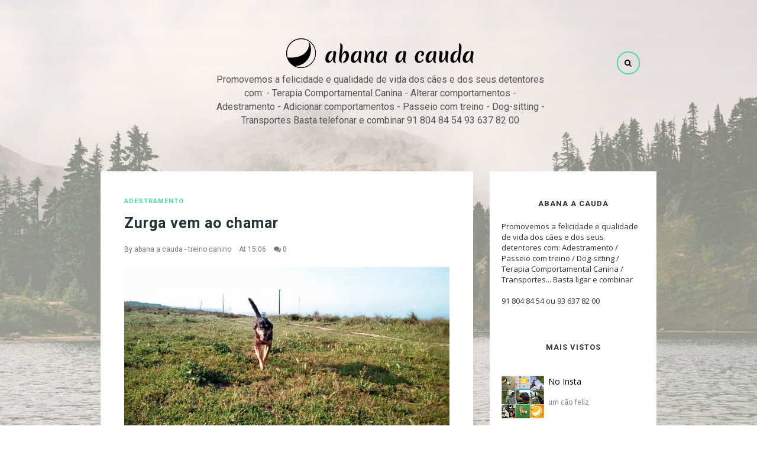

--- FILE ---
content_type: text/javascript; charset=UTF-8
request_url: http://abanaacauda.blogspot.com/feeds/posts/default/-/adestramento?alt=json-in-script&callback=related_results_labels_thumbs&max-results=8
body_size: 14596
content:
// API callback
related_results_labels_thumbs({"version":"1.0","encoding":"UTF-8","feed":{"xmlns":"http://www.w3.org/2005/Atom","xmlns$openSearch":"http://a9.com/-/spec/opensearchrss/1.0/","xmlns$blogger":"http://schemas.google.com/blogger/2008","xmlns$georss":"http://www.georss.org/georss","xmlns$gd":"http://schemas.google.com/g/2005","xmlns$thr":"http://purl.org/syndication/thread/1.0","id":{"$t":"tag:blogger.com,1999:blog-6336943988775622454"},"updated":{"$t":"2024-11-06T03:10:46.983+00:00"},"category":[{"term":"abana a cauda"},{"term":"dogwalker"},{"term":"adestramento"},{"term":"dog-sitting"},{"term":"fun"},{"term":"cão feliz"},{"term":"funny"},{"term":"happy"},{"term":"dog"},{"term":"passeios"},{"term":"radical"},{"term":"terapia comportamental"},{"term":"dogs"},{"term":"pet-sitting"},{"term":"terapia canina"},{"term":"pets"},{"term":"playfull"},{"term":"training"},{"term":"cão felix"},{"term":"treino"},{"term":"run"},{"term":"catch"},{"term":"novos amigos"},{"term":"smile"},{"term":"rolhas"},{"term":"sk8"},{"term":"atenção"},{"term":"blog"},{"term":"adoção"},{"term":"campanha"},{"term":"saude"},{"term":"zuzu"},{"term":"diagnóstico"},{"term":"Histórias"},{"term":"oquefazer"},{"term":"perigo"},{"term":"rebel"},{"term":"school"},{"term":"canina"},{"term":"fazsentido"},{"term":"halloween"},{"term":"integra"},{"term":"pandora"},{"term":"sic"},{"term":"transporte"},{"term":"verão radical"}],"title":{"type":"text","$t":"abana a cauda"},"subtitle":{"type":"html","$t":"Promovemos a felicidade e qualidade de vida dos cães e dos seus detentores com:\n- Terapia Comportamental Canina - Alterar comportamentos\n- Adestramento - Adicionar comportamentos\n- Passeio com treino\n- Dog-sitting\n- Transportes\n\nBasta telefonar e combinar\n91 804 84 54\n93 637 82 00"},"link":[{"rel":"http://schemas.google.com/g/2005#feed","type":"application/atom+xml","href":"http:\/\/abanaacauda.blogspot.com\/feeds\/posts\/default"},{"rel":"self","type":"application/atom+xml","href":"http:\/\/www.blogger.com\/feeds\/6336943988775622454\/posts\/default\/-\/adestramento?alt=json-in-script\u0026max-results=8"},{"rel":"alternate","type":"text/html","href":"http:\/\/abanaacauda.blogspot.com\/search\/label\/adestramento"},{"rel":"hub","href":"http://pubsubhubbub.appspot.com/"},{"rel":"next","type":"application/atom+xml","href":"http:\/\/www.blogger.com\/feeds\/6336943988775622454\/posts\/default\/-\/adestramento\/-\/adestramento?alt=json-in-script\u0026start-index=9\u0026max-results=8"}],"author":[{"name":{"$t":"abana a cauda - treino canino"},"uri":{"$t":"http:\/\/www.blogger.com\/profile\/02253408811980976851"},"email":{"$t":"noreply@blogger.com"},"gd$image":{"rel":"http://schemas.google.com/g/2005#thumbnail","width":"32","height":"24","src":"\/\/blogger.googleusercontent.com\/img\/b\/R29vZ2xl\/AVvXsEjs2y0zyarf5ziBB4r33PeHtOkepwofxRWLJmgzGPUh9NLMSFpeT0dymuDhEmbrXUx8MYPioBRpzDy6NmcxnGLDxB2lfjCtWFTdA4V1bbjVeFjTwJ0LXHq4r_ELMIrjwgRHMxO6-x-hoxFKpS5q3Cv8zm9tMJ_Qv31SNZ5a1vaCyd-rPw\/s220\/you.jpg"}}],"generator":{"version":"7.00","uri":"http://www.blogger.com","$t":"Blogger"},"openSearch$totalResults":{"$t":"82"},"openSearch$startIndex":{"$t":"1"},"openSearch$itemsPerPage":{"$t":"8"},"entry":[{"id":{"$t":"tag:blogger.com,1999:blog-6336943988775622454.post-335492661716176538"},"published":{"$t":"2021-05-05T15:12:00.001+01:00"},"updated":{"$t":"2021-05-05T15:12:36.744+01:00"},"category":[{"scheme":"http://www.blogger.com/atom/ns#","term":"abana a cauda"},{"scheme":"http://www.blogger.com/atom/ns#","term":"adestramento"},{"scheme":"http://www.blogger.com/atom/ns#","term":"diagnóstico"},{"scheme":"http://www.blogger.com/atom/ns#","term":"dog-sitting"},{"scheme":"http://www.blogger.com/atom/ns#","term":"dogwalker"},{"scheme":"http://www.blogger.com/atom/ns#","term":"pet-sitting"},{"scheme":"http://www.blogger.com/atom/ns#","term":"terapia canina"},{"scheme":"http://www.blogger.com/atom/ns#","term":"terapia comportamental"},{"scheme":"http://www.blogger.com/atom/ns#","term":"training"},{"scheme":"http://www.blogger.com/atom/ns#","term":"treino"}],"title":{"type":"text","$t":"Atirei o pau ao cão"},"content":{"type":"html","$t":"\u003Cdiv class=\"separator\" style=\"clear: both; text-align: center;\"\u003E\u003Ca href=\"https:\/\/blogger.googleusercontent.com\/img\/b\/R29vZ2xl\/AVvXsEgdK2YaMTjdUOUtjnjePutJEbYuiq4_wpVbgKfIPMpJU1zEJATa2SKT00oDlCU7orehujU0VcAasn6l4Q0gC84fVf88RAFhCdAEzAWN4jyunbPv5XU7swj2YuLsnZ-IbyZpFTQPiTm6P-Q\/s2048\/you4.jpg\" style=\"margin-left: 1em; margin-right: 1em;\"\u003E\u003Cimg border=\"0\" data-original-height=\"1152\" data-original-width=\"2048\" src=\"https:\/\/blogger.googleusercontent.com\/img\/b\/R29vZ2xl\/AVvXsEgdK2YaMTjdUOUtjnjePutJEbYuiq4_wpVbgKfIPMpJU1zEJATa2SKT00oDlCU7orehujU0VcAasn6l4Q0gC84fVf88RAFhCdAEzAWN4jyunbPv5XU7swj2YuLsnZ-IbyZpFTQPiTm6P-Q\/s16000\/you4.jpg\" \/\u003E\u003C\/a\u003E\u003C\/div\u003E\u003Cbr \/\u003E\u003Cdiv\u003E\u003Cbr \/\u003E\u003C\/div\u003E\u003Ciframe frameborder=\"0\" height=\"500px\" src=\"https:\/\/youtube.com\/embed\/cqhFjrTQdX0\" style=\"background-image: url(https:\/\/i.ytimg.com\/vi\/cqhFjrTQdX0\/hqdefault.jpg);\" width=\"100%\"\u003E\u003C\/iframe\u003E\u003Cdiv\u003Ehttps:\/\/youtu.be\/cqhFjrTQdX0\u003C\/div\u003E"},"link":[{"rel":"edit","type":"application/atom+xml","href":"http:\/\/www.blogger.com\/feeds\/6336943988775622454\/posts\/default\/335492661716176538"},{"rel":"self","type":"application/atom+xml","href":"http:\/\/www.blogger.com\/feeds\/6336943988775622454\/posts\/default\/335492661716176538"},{"rel":"alternate","type":"text/html","href":"http:\/\/abanaacauda.blogspot.com\/2021\/05\/atirei-o-pau-ao-cao.html","title":"Atirei o pau ao cão"}],"author":[{"name":{"$t":"abana a cauda - treino canino"},"uri":{"$t":"http:\/\/www.blogger.com\/profile\/02253408811980976851"},"email":{"$t":"noreply@blogger.com"},"gd$image":{"rel":"http://schemas.google.com/g/2005#thumbnail","width":"32","height":"24","src":"\/\/blogger.googleusercontent.com\/img\/b\/R29vZ2xl\/AVvXsEjs2y0zyarf5ziBB4r33PeHtOkepwofxRWLJmgzGPUh9NLMSFpeT0dymuDhEmbrXUx8MYPioBRpzDy6NmcxnGLDxB2lfjCtWFTdA4V1bbjVeFjTwJ0LXHq4r_ELMIrjwgRHMxO6-x-hoxFKpS5q3Cv8zm9tMJ_Qv31SNZ5a1vaCyd-rPw\/s220\/you.jpg"}}],"media$thumbnail":{"xmlns$media":"http://search.yahoo.com/mrss/","url":"https:\/\/blogger.googleusercontent.com\/img\/b\/R29vZ2xl\/AVvXsEgdK2YaMTjdUOUtjnjePutJEbYuiq4_wpVbgKfIPMpJU1zEJATa2SKT00oDlCU7orehujU0VcAasn6l4Q0gC84fVf88RAFhCdAEzAWN4jyunbPv5XU7swj2YuLsnZ-IbyZpFTQPiTm6P-Q\/s72-c\/you4.jpg","height":"72","width":"72"},"georss$featurename":{"$t":"Costa da Caparica, Portugal"},"georss$point":{"$t":"38.6446232 -9.2333652999999991"},"georss$box":{"$t":"10.334389363821153 -44.3896153 66.954857036178851 25.9228847"}},{"id":{"$t":"tag:blogger.com,1999:blog-6336943988775622454.post-158421409070550153"},"published":{"$t":"2020-05-31T22:13:00.001+01:00"},"updated":{"$t":"2020-05-31T22:13:07.473+01:00"},"category":[{"scheme":"http://www.blogger.com/atom/ns#","term":"abana a cauda"},{"scheme":"http://www.blogger.com/atom/ns#","term":"adestramento"},{"scheme":"http://www.blogger.com/atom/ns#","term":"dog-sitting"},{"scheme":"http://www.blogger.com/atom/ns#","term":"dogwalker"}],"title":{"type":"text","$t":"Butão e Vulcão"},"content":{"type":"html","$t":"\u003Cdiv class=\"separator\" style=\"clear: both; text-align: center;\"\u003E\n\u003Ca href=\"https:\/\/blogger.googleusercontent.com\/img\/b\/R29vZ2xl\/AVvXsEinWSglEOrREWUhAGRnSzzgKPeJKwE52pR22eB3jx4LE6b66myUhjHsGZCgLiuGqe0-v00nDBj02ky4czvik2vA3ksQPcj5R8FTUVU3qXUA5-Bdq-0BzId5rDNsgDVX5ZZHiYldm1CTUHw\/s1600\/abanaacauda+%25282%2529.jpg\" imageanchor=\"1\" style=\"margin-left: 1em; margin-right: 1em;\"\u003E\u003Cimg alt=\"abana a cauda - treino canino\" border=\"0\" data-original-height=\"1314\" data-original-width=\"1600\" src=\"https:\/\/blogger.googleusercontent.com\/img\/b\/R29vZ2xl\/AVvXsEinWSglEOrREWUhAGRnSzzgKPeJKwE52pR22eB3jx4LE6b66myUhjHsGZCgLiuGqe0-v00nDBj02ky4czvik2vA3ksQPcj5R8FTUVU3qXUA5-Bdq-0BzId5rDNsgDVX5ZZHiYldm1CTUHw\/s1600\/abanaacauda+%25282%2529.jpg\" title=\"abana a cauda - treino canino\" \/\u003E\u003C\/a\u003E\u003C\/div\u003E\n\u003Cbr \/\u003E\n\u003Cdiv class=\"separator\" style=\"clear: both; text-align: center;\"\u003E\n\u003Ca href=\"https:\/\/blogger.googleusercontent.com\/img\/b\/R29vZ2xl\/AVvXsEhdrvOIgM2pei5rQgMfriRU08kk5mELJbk2-rMKfK8zuMaQZMcUsH-SYeOd9CsQqrbu8q0Xl94zVeucThZb1Fd7r3OjMF1Q1-OzhI7Aw4uwscdFgqb-bMnOe8hFl_3jVGrMDgLyIT83__4\/s1600\/abanaacauda+%252827%2529.jpg\" imageanchor=\"1\" style=\"margin-left: 1em; margin-right: 1em;\"\u003E\u003Cimg alt=\"abana a cauda - treino canino\" border=\"0\" data-original-height=\"1314\" data-original-width=\"1600\" src=\"https:\/\/blogger.googleusercontent.com\/img\/b\/R29vZ2xl\/AVvXsEhdrvOIgM2pei5rQgMfriRU08kk5mELJbk2-rMKfK8zuMaQZMcUsH-SYeOd9CsQqrbu8q0Xl94zVeucThZb1Fd7r3OjMF1Q1-OzhI7Aw4uwscdFgqb-bMnOe8hFl_3jVGrMDgLyIT83__4\/s1600\/abanaacauda+%252827%2529.jpg\" title=\"abana a cauda - treino canino\" \/\u003E\u003C\/a\u003E\u003C\/div\u003E\n\u003Cbr \/\u003E\n\u003Cdiv class=\"separator\" style=\"clear: both; text-align: center;\"\u003E\n\u003Ca href=\"https:\/\/blogger.googleusercontent.com\/img\/b\/R29vZ2xl\/AVvXsEjT0fTM58g-EIUNn2CnJO7FDvW_GXvJ7qXm7NOxSbqIeyPMSODF-y9pVbCsy6Q1EA85J9lce1tIewkkEN3WyACxsdFfIIYeWS8s-Vf1kBxiQ5aoRGrnbCpSLPnFGRsOKkl3NLathqy4-GQ\/s1600\/abanaacauda+%252828%2529.jpg\" imageanchor=\"1\" style=\"margin-left: 1em; margin-right: 1em;\"\u003E\u003Cimg alt=\"abana a cauda - treino canino\" border=\"0\" data-original-height=\"1314\" data-original-width=\"1600\" src=\"https:\/\/blogger.googleusercontent.com\/img\/b\/R29vZ2xl\/AVvXsEjT0fTM58g-EIUNn2CnJO7FDvW_GXvJ7qXm7NOxSbqIeyPMSODF-y9pVbCsy6Q1EA85J9lce1tIewkkEN3WyACxsdFfIIYeWS8s-Vf1kBxiQ5aoRGrnbCpSLPnFGRsOKkl3NLathqy4-GQ\/s1600\/abanaacauda+%252828%2529.jpg\" title=\"abana a cauda - treino canino\" \/\u003E\u003C\/a\u003E\u003C\/div\u003E\n\u003Cbr \/\u003E\n\u003Cdiv class=\"separator\" style=\"clear: both; text-align: center;\"\u003E\n\u003Ca href=\"https:\/\/blogger.googleusercontent.com\/img\/b\/R29vZ2xl\/AVvXsEjLaHf6FJ-QunK5qnFkfHK1BQ6cxLQK_7QzDvckoWZLPuy_T1NI74lfTw5V1vGQjt-BZ0xIDwsB0l-S2SjtuBumcmKfIvSHSektgHHrR1Yb1qms6x7hYL53Y-0cErC43fABA9qWiNUkJ_s\/s1600\/abanaacauda+%252829%2529.jpg\" imageanchor=\"1\" style=\"margin-left: 1em; margin-right: 1em;\"\u003E\u003Cimg alt=\"abana a cauda - treino canino\" border=\"0\" data-original-height=\"1314\" data-original-width=\"1600\" src=\"https:\/\/blogger.googleusercontent.com\/img\/b\/R29vZ2xl\/AVvXsEjLaHf6FJ-QunK5qnFkfHK1BQ6cxLQK_7QzDvckoWZLPuy_T1NI74lfTw5V1vGQjt-BZ0xIDwsB0l-S2SjtuBumcmKfIvSHSektgHHrR1Yb1qms6x7hYL53Y-0cErC43fABA9qWiNUkJ_s\/s1600\/abanaacauda+%252829%2529.jpg\" title=\"abana a cauda - treino canino\" \/\u003E\u003C\/a\u003E\u003C\/div\u003E\n\u003Cbr \/\u003E\n\u003Cdiv class=\"separator\" style=\"clear: both; text-align: center;\"\u003E\n\u003Ca href=\"https:\/\/blogger.googleusercontent.com\/img\/b\/R29vZ2xl\/AVvXsEilbXoTytQTVrY8oHPh0zOnJzJyq1D0B2mo0WJjVONNde5sM807LBpSBJ-EteBHRflfYn4x2zWd0E4-xz63mHGmBZ8AhpV06ekYZ9788QS0uReiqtCUkWipuT3IM0DTQn3tDeCxNkBThwI\/s1600\/abanaacauda+%252830%2529.jpg\" imageanchor=\"1\" style=\"margin-left: 1em; margin-right: 1em;\"\u003E\u003Cimg alt=\"abana a cauda - treino canino\" border=\"0\" data-original-height=\"1314\" data-original-width=\"1600\" src=\"https:\/\/blogger.googleusercontent.com\/img\/b\/R29vZ2xl\/AVvXsEilbXoTytQTVrY8oHPh0zOnJzJyq1D0B2mo0WJjVONNde5sM807LBpSBJ-EteBHRflfYn4x2zWd0E4-xz63mHGmBZ8AhpV06ekYZ9788QS0uReiqtCUkWipuT3IM0DTQn3tDeCxNkBThwI\/s1600\/abanaacauda+%252830%2529.jpg\" title=\"abana a cauda - treino canino\" \/\u003E\u003C\/a\u003E\u003C\/div\u003E\n\u003Cbr \/\u003E\n\u003Cdiv class=\"separator\" style=\"clear: both; text-align: center;\"\u003E\n\u003Ca href=\"https:\/\/blogger.googleusercontent.com\/img\/b\/R29vZ2xl\/AVvXsEhZR-oPv7FVHrUj0s9Html5G-FVS-XcrISabI3v0xtO1tQPIDaJUlIaPHxLcPxDXgns1fOzpnRZQSUS_P0hAdrIXidSnZ7-k6xOyEOLPvcPj3J28bVqp9rTSftwSJM39RpYeRet4WmcBqg\/s1600\/abanaacauda+%252831%2529.jpg\" imageanchor=\"1\" style=\"margin-left: 1em; margin-right: 1em;\"\u003E\u003Cimg alt=\"abana a cauda - treino canino\" border=\"0\" data-original-height=\"1314\" data-original-width=\"1600\" src=\"https:\/\/blogger.googleusercontent.com\/img\/b\/R29vZ2xl\/AVvXsEhZR-oPv7FVHrUj0s9Html5G-FVS-XcrISabI3v0xtO1tQPIDaJUlIaPHxLcPxDXgns1fOzpnRZQSUS_P0hAdrIXidSnZ7-k6xOyEOLPvcPj3J28bVqp9rTSftwSJM39RpYeRet4WmcBqg\/s1600\/abanaacauda+%252831%2529.jpg\" title=\"abana a cauda - treino canino\" \/\u003E\u003C\/a\u003E\u003C\/div\u003E\n\u003Cbr \/\u003E\n\u003Cdiv class=\"separator\" style=\"clear: both; text-align: center;\"\u003E\n\u003Ca href=\"https:\/\/blogger.googleusercontent.com\/img\/b\/R29vZ2xl\/AVvXsEi_n8o5dV3qug8QsIVOvLfC4QMM-q10GtmXcfAa7PEenQkDePgcZcgFTOkDhHyOhMAiO0Gxmrlv6GaU6CiSke_w2rbO_qOTgy9eC085qdMorF9pAtRFDqTilFjLMwuNtvhCkzmE9yeMsP0\/s1600\/abanaacauda+%252832%2529.jpg\" imageanchor=\"1\" style=\"margin-left: 1em; margin-right: 1em;\"\u003E\u003Cimg alt=\"abana a cauda - treino canino\" border=\"0\" data-original-height=\"1314\" data-original-width=\"1600\" src=\"https:\/\/blogger.googleusercontent.com\/img\/b\/R29vZ2xl\/AVvXsEi_n8o5dV3qug8QsIVOvLfC4QMM-q10GtmXcfAa7PEenQkDePgcZcgFTOkDhHyOhMAiO0Gxmrlv6GaU6CiSke_w2rbO_qOTgy9eC085qdMorF9pAtRFDqTilFjLMwuNtvhCkzmE9yeMsP0\/s1600\/abanaacauda+%252832%2529.jpg\" title=\"abana a cauda - treino canino\" \/\u003E\u003C\/a\u003E\u003C\/div\u003E\n\u003Cbr \/\u003E\n\u003Cdiv class=\"separator\" style=\"clear: both; text-align: center;\"\u003E\n\u003Ca href=\"https:\/\/blogger.googleusercontent.com\/img\/b\/R29vZ2xl\/AVvXsEghQueFdo5i4dufDfT154QtWQLYMROha9N_k6h9eK5_N9w2eG5ugpQC6iKvUQ90K5ZOzG1-zl4lJ550A_7ImzKkhdA4awwsqBoMuIAr0EsTnmXuE6gQmZA7v6cBQ2hxpfp5KAxtrqM4utg\/s1600\/abanaacauda+%252833%2529.jpg\" imageanchor=\"1\" style=\"margin-left: 1em; margin-right: 1em;\"\u003E\u003Cimg alt=\"abana a cauda - treino canino\" border=\"0\" data-original-height=\"1314\" data-original-width=\"1600\" src=\"https:\/\/blogger.googleusercontent.com\/img\/b\/R29vZ2xl\/AVvXsEghQueFdo5i4dufDfT154QtWQLYMROha9N_k6h9eK5_N9w2eG5ugpQC6iKvUQ90K5ZOzG1-zl4lJ550A_7ImzKkhdA4awwsqBoMuIAr0EsTnmXuE6gQmZA7v6cBQ2hxpfp5KAxtrqM4utg\/s1600\/abanaacauda+%252833%2529.jpg\" title=\"abana a cauda - treino canino\" \/\u003E\u003C\/a\u003E\u003C\/div\u003E\n\u003Cbr \/\u003E\n\u003Cdiv class=\"separator\" style=\"clear: both; text-align: center;\"\u003E\n\u003Ca href=\"https:\/\/blogger.googleusercontent.com\/img\/b\/R29vZ2xl\/AVvXsEhlMRNukw5N3VI9lCtTN8nIL9UPJ6qvXC0bJgNATlxqxAQlAwDK88dgjif3VQA9vrk2z-og4fyVdrJ7UHZqXqhoKxdcV-HDgFlmKfDY3T2aS0tqZKTgkca9ZtzsjCcPsO0f67DuTANRqCU\/s1600\/abanaacauda+%252834%2529.jpg\" imageanchor=\"1\" style=\"margin-left: 1em; margin-right: 1em;\"\u003E\u003Cimg alt=\"abana a cauda - treino canino\" border=\"0\" data-original-height=\"1314\" data-original-width=\"1600\" src=\"https:\/\/blogger.googleusercontent.com\/img\/b\/R29vZ2xl\/AVvXsEhlMRNukw5N3VI9lCtTN8nIL9UPJ6qvXC0bJgNATlxqxAQlAwDK88dgjif3VQA9vrk2z-og4fyVdrJ7UHZqXqhoKxdcV-HDgFlmKfDY3T2aS0tqZKTgkca9ZtzsjCcPsO0f67DuTANRqCU\/s1600\/abanaacauda+%252834%2529.jpg\" title=\"abana a cauda\" \/\u003E\u003C\/a\u003E\u003C\/div\u003E\n\u003Cbr \/\u003E\n\u003Cdiv class=\"separator\" style=\"clear: both; text-align: center;\"\u003E\n\u003Ca href=\"https:\/\/blogger.googleusercontent.com\/img\/b\/R29vZ2xl\/AVvXsEjsD6YikQM93NPvqSKdofONdds-Tb-JNxKibf1zGl19Z2j2ZsGwOIP4fWrQFq6y_FXoo_iX6eN6iCaJ8RtnYqOev9wnjxeCDC3bzht-7SUTnFnwvrWkZww3WmYAoV1QXQU8wBlI-rNxsSA\/s1600\/abanaacauda+%252835%2529.jpg\" imageanchor=\"1\" style=\"margin-left: 1em; margin-right: 1em;\"\u003E\u003Cimg alt=\"abana a cauda - treino canino\" border=\"0\" data-original-height=\"1314\" data-original-width=\"1600\" src=\"https:\/\/blogger.googleusercontent.com\/img\/b\/R29vZ2xl\/AVvXsEjsD6YikQM93NPvqSKdofONdds-Tb-JNxKibf1zGl19Z2j2ZsGwOIP4fWrQFq6y_FXoo_iX6eN6iCaJ8RtnYqOev9wnjxeCDC3bzht-7SUTnFnwvrWkZww3WmYAoV1QXQU8wBlI-rNxsSA\/s1600\/abanaacauda+%252835%2529.jpg\" title=\"abana a cauda\" \/\u003E\u003C\/a\u003E\u003C\/div\u003E\n\u003Cbr \/\u003E\n\u003Cdiv class=\"separator\" style=\"clear: both; text-align: center;\"\u003E\n\u003Ca href=\"https:\/\/blogger.googleusercontent.com\/img\/b\/R29vZ2xl\/AVvXsEihHZXDrVT-feYIWs4EOmSRWemq0_7fqqOBOn9EiEAQMKz02VxoMrONN6hZ6lDuSs5jYJPUg8c2AzNVTRFhcwLJd5E99FDhifKs3y1961jOA9YOqk1mkwwD2w9wU0JJVs9DJ5eosSgmIzs\/s1600\/abanaacauda+%252836%2529.jpg\" imageanchor=\"1\" style=\"margin-left: 1em; margin-right: 1em;\"\u003E\u003Cimg alt=\"abana a cauda - treino canino\" border=\"0\" data-original-height=\"1314\" data-original-width=\"1600\" src=\"https:\/\/blogger.googleusercontent.com\/img\/b\/R29vZ2xl\/AVvXsEihHZXDrVT-feYIWs4EOmSRWemq0_7fqqOBOn9EiEAQMKz02VxoMrONN6hZ6lDuSs5jYJPUg8c2AzNVTRFhcwLJd5E99FDhifKs3y1961jOA9YOqk1mkwwD2w9wU0JJVs9DJ5eosSgmIzs\/s1600\/abanaacauda+%252836%2529.jpg\" title=\"abana a cauda\" \/\u003E\u003C\/a\u003E\u003C\/div\u003E\n\u003Cdiv style=\"background-color: white; color: #1c1e21; font-family: Helvetica, Arial, sans-serif; font-size: 14px; margin-bottom: 6px;\"\u003E\nAprender, corrigir ou reforçar comportamentos é sempre mais eficaz quando os patud@s se divertem! Aumenta a motivação e os resultados são mais duradouros.\u003Cbr \/\u003EUm cão feliz\u0026nbsp;\u003Ca class=\"_58cn\" data-ft=\"{\u0026quot;type\u0026quot;:104,\u0026quot;tn\u0026quot;:\u0026quot;*N\u0026quot;}\" href=\"https:\/\/www.facebook.com\/hashtag\/abanaacauda?__eep__=6\u0026amp;source=feed_text\u0026amp;epa=HASHTAG\u0026amp;__xts__%5B0%5D=68.[base64]\u0026amp;__tn__=%2ANK-R\" style=\"color: #385898; cursor: pointer; font-family: inherit; text-decoration-line: none;\"\u003E\u003Cspan class=\"_5afx\" style=\"direction: ltr; font-family: inherit; unicode-bidi: isolate;\"\u003E\u003Cspan aria-label=\"hashtag\" class=\"_58cl _5afz\" style=\"color: #365899; font-family: inherit; unicode-bidi: isolate;\"\u003E#\u003C\/span\u003E\u003Cspan class=\"_58cm\" style=\"font-family: inherit;\"\u003Eabanaacauda\u003C\/span\u003E\u003C\/span\u003E\u003C\/a\u003E\u003Cbr \/\u003E\u003Ca class=\"_58cn\" data-ft=\"{\u0026quot;type\u0026quot;:104,\u0026quot;tn\u0026quot;:\u0026quot;*N\u0026quot;}\" href=\"https:\/\/www.facebook.com\/hashtag\/treinocanino?__eep__=6\u0026amp;source=feed_text\u0026amp;epa=HASHTAG\u0026amp;__xts__%5B0%5D=68.[base64]\u0026amp;__tn__=%2ANK-R\" style=\"color: #385898; cursor: pointer; font-family: inherit; text-decoration-line: none;\"\u003E\u003Cspan class=\"_5afx\" style=\"direction: ltr; font-family: inherit; unicode-bidi: isolate;\"\u003E\u003Cspan aria-label=\"hashtag\" class=\"_58cl _5afz\" style=\"color: #365899; font-family: inherit; unicode-bidi: isolate;\"\u003E#\u003C\/span\u003E\u003Cspan class=\"_58cm\" style=\"font-family: inherit;\"\u003Etreinocanino\u003C\/span\u003E\u003C\/span\u003E\u003C\/a\u003E\u0026nbsp;\u003Ca class=\"_58cn\" data-ft=\"{\u0026quot;type\u0026quot;:104,\u0026quot;tn\u0026quot;:\u0026quot;*N\u0026quot;}\" href=\"https:\/\/www.facebook.com\/hashtag\/treinodecaes?__eep__=6\u0026amp;source=feed_text\u0026amp;epa=HASHTAG\u0026amp;__xts__%5B0%5D=68.[base64]\u0026amp;__tn__=%2ANK-R\" style=\"color: #385898; cursor: pointer; font-family: inherit; text-decoration-line: none;\"\u003E\u003Cspan class=\"_5afx\" style=\"direction: ltr; font-family: inherit; unicode-bidi: isolate;\"\u003E\u003Cspan aria-label=\"hashtag\" class=\"_58cl _5afz\" style=\"color: #365899; font-family: inherit; unicode-bidi: isolate;\"\u003E#\u003C\/span\u003E\u003Cspan class=\"_58cm\" style=\"font-family: inherit;\"\u003Etreinodecaes\u003C\/span\u003E\u003C\/span\u003E\u003C\/a\u003E\u0026nbsp;\u003Ca class=\"_58cn\" data-ft=\"{\u0026quot;type\u0026quot;:104,\u0026quot;tn\u0026quot;:\u0026quot;*N\u0026quot;}\" href=\"https:\/\/www.facebook.com\/hashtag\/dogsitting?__eep__=6\u0026amp;source=feed_text\u0026amp;epa=HASHTAG\u0026amp;__xts__%5B0%5D=68.[base64]\u0026amp;__tn__=%2ANK-R\" style=\"color: #385898; cursor: pointer; font-family: inherit; text-decoration-line: none;\"\u003E\u003Cspan class=\"_5afx\" style=\"direction: ltr; font-family: inherit; unicode-bidi: isolate;\"\u003E\u003Cspan aria-label=\"hashtag\" class=\"_58cl _5afz\" style=\"color: #365899; font-family: inherit; unicode-bidi: isolate;\"\u003E#\u003C\/span\u003E\u003Cspan class=\"_58cm\" style=\"font-family: inherit;\"\u003Edogsitting\u003C\/span\u003E\u003C\/span\u003E\u003C\/a\u003E\u0026nbsp;\u003Ca class=\"_58cn\" data-ft=\"{\u0026quot;type\u0026quot;:104,\u0026quot;tn\u0026quot;:\u0026quot;*N\u0026quot;}\" href=\"https:\/\/www.facebook.com\/hashtag\/petsitting?__eep__=6\u0026amp;source=feed_text\u0026amp;epa=HASHTAG\u0026amp;__xts__%5B0%5D=68.[base64]\u0026amp;__tn__=%2ANK-R\" style=\"color: #385898; cursor: pointer; font-family: inherit; text-decoration-line: none;\"\u003E\u003Cspan class=\"_5afx\" style=\"direction: ltr; font-family: inherit; unicode-bidi: isolate;\"\u003E\u003Cspan aria-label=\"hashtag\" class=\"_58cl _5afz\" style=\"color: #365899; font-family: inherit; unicode-bidi: isolate;\"\u003E#\u003C\/span\u003E\u003Cspan class=\"_58cm\" style=\"font-family: inherit;\"\u003Epetsitting\u003C\/span\u003E\u003C\/span\u003E\u003C\/a\u003E\u0026nbsp;\u003Ca class=\"_58cn\" data-ft=\"{\u0026quot;type\u0026quot;:104,\u0026quot;tn\u0026quot;:\u0026quot;*N\u0026quot;}\" href=\"https:\/\/www.facebook.com\/hashtag\/passeios?__eep__=6\u0026amp;source=feed_text\u0026amp;epa=HASHTAG\u0026amp;__xts__%5B0%5D=68.[base64]\u0026amp;__tn__=%2ANK-R\" style=\"color: #385898; cursor: pointer; font-family: inherit; text-decoration-line: none;\"\u003E\u003Cspan class=\"_5afx\" style=\"direction: ltr; font-family: inherit; unicode-bidi: isolate;\"\u003E\u003Cspan aria-label=\"hashtag\" class=\"_58cl _5afz\" style=\"color: #365899; font-family: inherit; unicode-bidi: isolate;\"\u003E#\u003C\/span\u003E\u003Cspan class=\"_58cm\" style=\"font-family: inherit;\"\u003Epasseios\u003C\/span\u003E\u003C\/span\u003E\u003C\/a\u003E\u003C\/div\u003E\n\u003Cdiv style=\"background-color: white; color: #1c1e21; font-family: Helvetica, Arial, sans-serif; font-size: 14px; margin-bottom: 6px; margin-top: 6px;\"\u003E\nContribuímos para a felicidade e qualidade de vida dos cães e detentores.\u003C\/div\u003E\n\u003Cdiv class=\"text_exposed_show\" style=\"background-color: white; color: #1c1e21; display: inline; font-family: Helvetica, Arial, sans-serif; font-size: 14px;\"\u003E\n\u003Cdiv style=\"font-family: inherit; margin-bottom: 6px;\"\u003E\nBasta telefonar e combinar\u003Cbr \/\u003E91 804 84 54 ou 93 637 82 00\u003C\/div\u003E\n\u003C\/div\u003E\n\u003Cbr \/\u003E"},"link":[{"rel":"replies","type":"application/atom+xml","href":"http:\/\/abanaacauda.blogspot.com\/feeds\/158421409070550153\/comments\/default","title":"Enviar feedback"},{"rel":"replies","type":"text/html","href":"http:\/\/abanaacauda.blogspot.com\/2020\/05\/butao-e-vulcao.html#comment-form","title":"0 Comentários"},{"rel":"edit","type":"application/atom+xml","href":"http:\/\/www.blogger.com\/feeds\/6336943988775622454\/posts\/default\/158421409070550153"},{"rel":"self","type":"application/atom+xml","href":"http:\/\/www.blogger.com\/feeds\/6336943988775622454\/posts\/default\/158421409070550153"},{"rel":"alternate","type":"text/html","href":"http:\/\/abanaacauda.blogspot.com\/2020\/05\/butao-e-vulcao.html","title":"Butão e Vulcão"}],"author":[{"name":{"$t":"abana a cauda - treino canino"},"uri":{"$t":"http:\/\/www.blogger.com\/profile\/02253408811980976851"},"email":{"$t":"noreply@blogger.com"},"gd$image":{"rel":"http://schemas.google.com/g/2005#thumbnail","width":"32","height":"24","src":"\/\/blogger.googleusercontent.com\/img\/b\/R29vZ2xl\/AVvXsEjs2y0zyarf5ziBB4r33PeHtOkepwofxRWLJmgzGPUh9NLMSFpeT0dymuDhEmbrXUx8MYPioBRpzDy6NmcxnGLDxB2lfjCtWFTdA4V1bbjVeFjTwJ0LXHq4r_ELMIrjwgRHMxO6-x-hoxFKpS5q3Cv8zm9tMJ_Qv31SNZ5a1vaCyd-rPw\/s220\/you.jpg"}}],"media$thumbnail":{"xmlns$media":"http://search.yahoo.com/mrss/","url":"https:\/\/blogger.googleusercontent.com\/img\/b\/R29vZ2xl\/AVvXsEinWSglEOrREWUhAGRnSzzgKPeJKwE52pR22eB3jx4LE6b66myUhjHsGZCgLiuGqe0-v00nDBj02ky4czvik2vA3ksQPcj5R8FTUVU3qXUA5-Bdq-0BzId5rDNsgDVX5ZZHiYldm1CTUHw\/s72-c\/abanaacauda+%25282%2529.jpg","height":"72","width":"72"},"thr$total":{"$t":"0"},"georss$featurename":{"$t":"Costa da Caparica, Portugal"},"georss$point":{"$t":"38.6446232 -9.2333652999999991"},"georss$box":{"$t":"38.5453477 -9.394726799999999 38.743898699999995 -9.0720038"}},{"id":{"$t":"tag:blogger.com,1999:blog-6336943988775622454.post-56118953559774157"},"published":{"$t":"2019-10-14T17:12:00.003+01:00"},"updated":{"$t":"2019-10-14T17:12:35.464+01:00"},"category":[{"scheme":"http://www.blogger.com/atom/ns#","term":"adestramento"},{"scheme":"http://www.blogger.com/atom/ns#","term":"dog-sitting"}],"title":{"type":"text","$t":"Daisy e Dallas em Dog sitting"},"content":{"type":"html","$t":"\u003Cdiv class=\"separator\" style=\"clear: both; text-align: center;\"\u003E\n\u003Ca href=\"https:\/\/blogger.googleusercontent.com\/img\/b\/R29vZ2xl\/AVvXsEiH-3Qz8y1zy54bHVoMzDYOIOaM80QTp2LLjkFVi_0OGtqBedE5qCiHA2WvEJa68rPzBerj_qxCxEHbleMziiVstf9_pQCDuu4KAMw-brXKY5ivI4KCERkccEaIVkno7n3gTAUFKtwDzCM\/s1600\/vlcsnap-2019-10-14-17h03m28s357.png\" imageanchor=\"1\" style=\"margin-left: 1em; margin-right: 1em;\"\u003E\u003Cimg border=\"0\" data-original-height=\"1200\" data-original-width=\"1600\" src=\"https:\/\/blogger.googleusercontent.com\/img\/b\/R29vZ2xl\/AVvXsEiH-3Qz8y1zy54bHVoMzDYOIOaM80QTp2LLjkFVi_0OGtqBedE5qCiHA2WvEJa68rPzBerj_qxCxEHbleMziiVstf9_pQCDuu4KAMw-brXKY5ivI4KCERkccEaIVkno7n3gTAUFKtwDzCM\/s1600\/vlcsnap-2019-10-14-17h03m28s357.png\" \/\u003E\u003C\/a\u003E\u003C\/div\u003E\n\u003Cbr \/\u003E\n\u003Cdiv class=\"separator\" style=\"clear: both; text-align: center;\"\u003E\n\u003Ca href=\"https:\/\/blogger.googleusercontent.com\/img\/b\/R29vZ2xl\/AVvXsEg5o0xGHiyKTbw1xBIweJxfiqSG7G1txfFTMzfbor3DgumTjxTctsrtcd9uIFmA0-Yc0z8PSxOMOshEcCMSzyLKtmXa60XwkjObtuLquI5k9lg2NHsRDMAEltePCXknXGaPaCwd3X9v2vg\/s1600\/vlcsnap-2019-10-14-17h03m29s036.png\" imageanchor=\"1\" style=\"margin-left: 1em; margin-right: 1em;\"\u003E\u003Cimg border=\"0\" data-original-height=\"1200\" data-original-width=\"1600\" src=\"https:\/\/blogger.googleusercontent.com\/img\/b\/R29vZ2xl\/AVvXsEg5o0xGHiyKTbw1xBIweJxfiqSG7G1txfFTMzfbor3DgumTjxTctsrtcd9uIFmA0-Yc0z8PSxOMOshEcCMSzyLKtmXa60XwkjObtuLquI5k9lg2NHsRDMAEltePCXknXGaPaCwd3X9v2vg\/s1600\/vlcsnap-2019-10-14-17h03m29s036.png\" \/\u003E\u003C\/a\u003E\u003C\/div\u003E\n\u003Cbr \/\u003E\n\u003Cdiv class=\"separator\" style=\"clear: both; text-align: center;\"\u003E\n\u003Ca href=\"https:\/\/blogger.googleusercontent.com\/img\/b\/R29vZ2xl\/AVvXsEgwPnILD_vb0w-yak3PndtM9suQaseBmD-ahbkMEjlP66xBJQZKkWZPoSD7rd1frfQWkHrOS-IHRTDYDoTYOUGBkdhwSxSro0R5J-rTD6clIoAT0Lb6_AFkIKE3hvIjHRjY4KI9fobnjD4\/s1600\/vlcsnap-2019-10-14-17h03m29s610.png\" imageanchor=\"1\" style=\"margin-left: 1em; margin-right: 1em;\"\u003E\u003Cimg border=\"0\" data-original-height=\"1200\" data-original-width=\"1600\" src=\"https:\/\/blogger.googleusercontent.com\/img\/b\/R29vZ2xl\/AVvXsEgwPnILD_vb0w-yak3PndtM9suQaseBmD-ahbkMEjlP66xBJQZKkWZPoSD7rd1frfQWkHrOS-IHRTDYDoTYOUGBkdhwSxSro0R5J-rTD6clIoAT0Lb6_AFkIKE3hvIjHRjY4KI9fobnjD4\/s1600\/vlcsnap-2019-10-14-17h03m29s610.png\" \/\u003E\u003C\/a\u003E\u003C\/div\u003E\n\u003Cbr \/\u003E\n\u003Cdiv class=\"separator\" style=\"clear: both; text-align: center;\"\u003E\n\u003Ca href=\"https:\/\/blogger.googleusercontent.com\/img\/b\/R29vZ2xl\/AVvXsEjZDi5ToXuUAr8GwQnJMBPLYolQEgK1dgwBpubUndEius5Bzyw5zsx0vB2XUqu9cvA788qGco07UrSYfGTs36hoyi9kx9AOJhAG96j87j5EeRi_QynzuJ5XumQ1ngWSrg8a6bghbMhTtBI\/s1600\/vlcsnap-2019-10-14-17h03m31s198.png\" imageanchor=\"1\" style=\"margin-left: 1em; margin-right: 1em;\"\u003E\u003Cimg border=\"0\" data-original-height=\"1200\" data-original-width=\"1600\" src=\"https:\/\/blogger.googleusercontent.com\/img\/b\/R29vZ2xl\/AVvXsEjZDi5ToXuUAr8GwQnJMBPLYolQEgK1dgwBpubUndEius5Bzyw5zsx0vB2XUqu9cvA788qGco07UrSYfGTs36hoyi9kx9AOJhAG96j87j5EeRi_QynzuJ5XumQ1ngWSrg8a6bghbMhTtBI\/s1600\/vlcsnap-2019-10-14-17h03m31s198.png\" \/\u003E\u003C\/a\u003E\u003C\/div\u003E\n\u003Cbr \/\u003E\n\u003Cdiv class=\"separator\" style=\"clear: both; text-align: center;\"\u003E\n\u003Ca href=\"https:\/\/blogger.googleusercontent.com\/img\/b\/R29vZ2xl\/AVvXsEiB5Yp45h0OOtcsI69dkhqklcSVUk5WJg3nGjN44ivYfrPvp4wWEi_HMpuVQ1m8J3bUDG3GW_eh4LSXDFyLDmZlqXoE-2gtrozFEYqyZQdjrCR5CBYXwRQJLdve1QDyZZnx0LFvy46tkp8\/s1600\/vlcsnap-2019-10-14-17h03m32s534.png\" imageanchor=\"1\" style=\"margin-left: 1em; margin-right: 1em;\"\u003E\u003Cimg border=\"0\" data-original-height=\"1200\" data-original-width=\"1600\" src=\"https:\/\/blogger.googleusercontent.com\/img\/b\/R29vZ2xl\/AVvXsEiB5Yp45h0OOtcsI69dkhqklcSVUk5WJg3nGjN44ivYfrPvp4wWEi_HMpuVQ1m8J3bUDG3GW_eh4LSXDFyLDmZlqXoE-2gtrozFEYqyZQdjrCR5CBYXwRQJLdve1QDyZZnx0LFvy46tkp8\/s1600\/vlcsnap-2019-10-14-17h03m32s534.png\" \/\u003E\u003C\/a\u003E\u003C\/div\u003E\n\u003Cbr \/\u003E\n\u003Cdiv class=\"separator\" style=\"clear: both; text-align: center;\"\u003E\n\u003Ca href=\"https:\/\/blogger.googleusercontent.com\/img\/b\/R29vZ2xl\/AVvXsEjwDAmYErN6AxhzOamoULeHPgfH-iK2yonXm82CFqFVgyfIJhkS71nqFRqzpltcWM5ET0PcTpMdqFLtg3TayRk7cZplkK3Wrs37Q3dxN5_BicM5EUXS6ltR9CR7jiM1ncGKOe7eKSpjRTQ\/s1600\/vlcsnap-2019-10-14-17h03m34s537.png\" imageanchor=\"1\" style=\"margin-left: 1em; margin-right: 1em;\"\u003E\u003Cimg border=\"0\" data-original-height=\"1200\" data-original-width=\"1600\" src=\"https:\/\/blogger.googleusercontent.com\/img\/b\/R29vZ2xl\/AVvXsEjwDAmYErN6AxhzOamoULeHPgfH-iK2yonXm82CFqFVgyfIJhkS71nqFRqzpltcWM5ET0PcTpMdqFLtg3TayRk7cZplkK3Wrs37Q3dxN5_BicM5EUXS6ltR9CR7jiM1ncGKOe7eKSpjRTQ\/s1600\/vlcsnap-2019-10-14-17h03m34s537.png\" \/\u003E\u003C\/a\u003E\u003C\/div\u003E\n\u003Cbr \/\u003E\n\u003Cdiv class=\"separator\" style=\"clear: both; text-align: center;\"\u003E\n\u003Ca href=\"https:\/\/blogger.googleusercontent.com\/img\/b\/R29vZ2xl\/AVvXsEgJn-kCH7uYb_0tviPbdTzx8iKV8Jlaf8hox2-960y_SGQPpbkcG2ZmAk8Ka1MtZactJykwhDjSCZefWuWOeJ_ypQyepp_1YTsMnbEHNiqYo1_bx8aTCf7iMYjuFHFTugj2ZnsoCmkM7BY\/s1600\/vlcsnap-2019-10-14-17h03m45s095.png\" imageanchor=\"1\" style=\"margin-left: 1em; margin-right: 1em;\"\u003E\u003Cimg border=\"0\" data-original-height=\"1200\" data-original-width=\"1600\" src=\"https:\/\/blogger.googleusercontent.com\/img\/b\/R29vZ2xl\/AVvXsEgJn-kCH7uYb_0tviPbdTzx8iKV8Jlaf8hox2-960y_SGQPpbkcG2ZmAk8Ka1MtZactJykwhDjSCZefWuWOeJ_ypQyepp_1YTsMnbEHNiqYo1_bx8aTCf7iMYjuFHFTugj2ZnsoCmkM7BY\/s1600\/vlcsnap-2019-10-14-17h03m45s095.png\" \/\u003E\u003C\/a\u003E\u003C\/div\u003E\n\u003Cbr \/\u003E\n\u003Cdiv class=\"separator\" style=\"clear: both; text-align: center;\"\u003E\n\u003Ca href=\"https:\/\/blogger.googleusercontent.com\/img\/b\/R29vZ2xl\/AVvXsEgAuTWc52RLM3gKSTIqs9CtbHWSJ6B9SIzVJPPDVJDQWfSQhv1cesle1A8mVsgLHKvcMtIc-Xucs3x8YRr6TBhmiV2MSDpyE-7GtfwNEv8L325Iujsb2_F14Yt5TkVZFuwLVRkio2oCz-o\/s1600\/vlcsnap-2019-10-14-17h03m51s413.png\" imageanchor=\"1\" style=\"margin-left: 1em; margin-right: 1em;\"\u003E\u003Cimg border=\"0\" data-original-height=\"1200\" data-original-width=\"1600\" src=\"https:\/\/blogger.googleusercontent.com\/img\/b\/R29vZ2xl\/AVvXsEgAuTWc52RLM3gKSTIqs9CtbHWSJ6B9SIzVJPPDVJDQWfSQhv1cesle1A8mVsgLHKvcMtIc-Xucs3x8YRr6TBhmiV2MSDpyE-7GtfwNEv8L325Iujsb2_F14Yt5TkVZFuwLVRkio2oCz-o\/s1600\/vlcsnap-2019-10-14-17h03m51s413.png\" \/\u003E\u003C\/a\u003E\u003C\/div\u003E\n\u003Cbr \/\u003E\n\u003Cdiv class=\"separator\" style=\"clear: both; text-align: center;\"\u003E\n\u003Ca href=\"https:\/\/blogger.googleusercontent.com\/img\/b\/R29vZ2xl\/AVvXsEgFfYjuGX57NKLelubtK7smFoB1DAOCwVh9k0XfgJbHT1VHIWFeEMfe17fUZLo2Q07JFt8_uPfgR6SMIWqpUmZlwD7m2G6yvL1IyF5kVl7VixB8jITBfHItRcuf5sCw4vSkKx4ygiKUb_4\/s1600\/vlcsnap-2019-10-14-17h03m55s210.png\" imageanchor=\"1\" style=\"margin-left: 1em; margin-right: 1em;\"\u003E\u003Cimg border=\"0\" data-original-height=\"1200\" data-original-width=\"1600\" src=\"https:\/\/blogger.googleusercontent.com\/img\/b\/R29vZ2xl\/AVvXsEgFfYjuGX57NKLelubtK7smFoB1DAOCwVh9k0XfgJbHT1VHIWFeEMfe17fUZLo2Q07JFt8_uPfgR6SMIWqpUmZlwD7m2G6yvL1IyF5kVl7VixB8jITBfHItRcuf5sCw4vSkKx4ygiKUb_4\/s1600\/vlcsnap-2019-10-14-17h03m55s210.png\" \/\u003E\u003C\/a\u003E\u003C\/div\u003E\n\u003Cbr \/\u003E\n\u003Cdiv class=\"separator\" style=\"clear: both; text-align: center;\"\u003E\n\u003Ca href=\"https:\/\/blogger.googleusercontent.com\/img\/b\/R29vZ2xl\/AVvXsEiv5e62AVbMSKC2b6qg9XLgx1VaqABDFMynzVaf673JfSNM6HOZvA0lvgmwH2tOv79zCPtsNNsvKo2bPlTa5LwiYI1BOMug96Hzkjy6VD-1s15cc6YClC7cdsGRlPZxSy75R8dixR3AMdY\/s1600\/vlcsnap-2019-10-14-17h04m10s238.png\" imageanchor=\"1\" style=\"margin-left: 1em; margin-right: 1em;\"\u003E\u003Cimg border=\"0\" data-original-height=\"1200\" data-original-width=\"1600\" src=\"https:\/\/blogger.googleusercontent.com\/img\/b\/R29vZ2xl\/AVvXsEiv5e62AVbMSKC2b6qg9XLgx1VaqABDFMynzVaf673JfSNM6HOZvA0lvgmwH2tOv79zCPtsNNsvKo2bPlTa5LwiYI1BOMug96Hzkjy6VD-1s15cc6YClC7cdsGRlPZxSy75R8dixR3AMdY\/s1600\/vlcsnap-2019-10-14-17h04m10s238.png\" \/\u003E\u003C\/a\u003E\u003C\/div\u003E\n\u003Cbr \/\u003E\n\u003Cdiv class=\"separator\" style=\"clear: both; text-align: center;\"\u003E\n\u003Ca href=\"https:\/\/blogger.googleusercontent.com\/img\/b\/R29vZ2xl\/AVvXsEgjJMp0NJyCUyR4qbAhDwZGp262jcKF49pO87lBLSkeQnV85pbn3BTJiQqlPgsHdJp_i9Mq1bWGsQ2lOz_Dvi3eNsG9vtUsbSl3RDop-BEwFlzNB1JCHvcAtshum1PrCaEWetOLpQ8d2l0\/s1600\/vlcsnap-2019-10-14-17h04m14s685.png\" imageanchor=\"1\" style=\"margin-left: 1em; margin-right: 1em;\"\u003E\u003Cimg border=\"0\" data-original-height=\"1200\" data-original-width=\"1600\" src=\"https:\/\/blogger.googleusercontent.com\/img\/b\/R29vZ2xl\/AVvXsEgjJMp0NJyCUyR4qbAhDwZGp262jcKF49pO87lBLSkeQnV85pbn3BTJiQqlPgsHdJp_i9Mq1bWGsQ2lOz_Dvi3eNsG9vtUsbSl3RDop-BEwFlzNB1JCHvcAtshum1PrCaEWetOLpQ8d2l0\/s1600\/vlcsnap-2019-10-14-17h04m14s685.png\" \/\u003E\u003C\/a\u003E\u003C\/div\u003E\n\u003Cbr \/\u003E\n\u003Cdiv class=\"separator\" style=\"clear: both; text-align: center;\"\u003E\n\u003Ca href=\"https:\/\/blogger.googleusercontent.com\/img\/b\/R29vZ2xl\/AVvXsEiLW6NQCwD2yTSGwF0i_sriDgNHcFchcozp9XLSOmalvbhtL78SZSnJLbJ6DYGrNMzbNQfq_8TWg8CGaf08Lnx2519lLO1FaQ_jOpkzuj0KcCFo0hO3oKbG-jNA4kRDP6TjRpD-2mbtl_Y\/s1600\/vlcsnap-2019-10-14-17h04m18s619.png\" imageanchor=\"1\" style=\"margin-left: 1em; margin-right: 1em;\"\u003E\u003Cimg border=\"0\" data-original-height=\"1200\" data-original-width=\"1600\" src=\"https:\/\/blogger.googleusercontent.com\/img\/b\/R29vZ2xl\/AVvXsEiLW6NQCwD2yTSGwF0i_sriDgNHcFchcozp9XLSOmalvbhtL78SZSnJLbJ6DYGrNMzbNQfq_8TWg8CGaf08Lnx2519lLO1FaQ_jOpkzuj0KcCFo0hO3oKbG-jNA4kRDP6TjRpD-2mbtl_Y\/s1600\/vlcsnap-2019-10-14-17h04m18s619.png\" \/\u003E\u003C\/a\u003E\u003C\/div\u003E\n\u003Cbr \/\u003E\n\u003Cdiv class=\"separator\" style=\"clear: both; text-align: center;\"\u003E\n\u003Ca href=\"https:\/\/blogger.googleusercontent.com\/img\/b\/R29vZ2xl\/AVvXsEgkFgn9q8x2liUgcnPqmuj1oF9rX0klMT8Cxetfp9V6YB-JholMUhMosBuHyQEvwdKjq1upMlMVzqVqNh9BN0AooR8qxQf31hp70iX0eraW9KsuII6VkaYluVz1RdwBE8bjqV57w9aeSG0\/s1600\/vlcsnap-2019-10-14-17h04m31s923.png\" imageanchor=\"1\" style=\"margin-left: 1em; margin-right: 1em;\"\u003E\u003Cimg border=\"0\" data-original-height=\"1200\" data-original-width=\"1600\" src=\"https:\/\/blogger.googleusercontent.com\/img\/b\/R29vZ2xl\/AVvXsEgkFgn9q8x2liUgcnPqmuj1oF9rX0klMT8Cxetfp9V6YB-JholMUhMosBuHyQEvwdKjq1upMlMVzqVqNh9BN0AooR8qxQf31hp70iX0eraW9KsuII6VkaYluVz1RdwBE8bjqV57w9aeSG0\/s1600\/vlcsnap-2019-10-14-17h04m31s923.png\" \/\u003E\u003C\/a\u003E\u003C\/div\u003E\n\u003Cdiv style=\"background-color: white; color: #1c1e21; font-family: Helvetica, Arial, sans-serif; font-size: 14px; margin-bottom: 6px;\"\u003E\n\u003Cbr \/\u003E\u003C\/div\u003E\n\u003Cdiv style=\"background-color: white; color: #1c1e21; font-family: Helvetica, Arial, sans-serif; font-size: 14px; margin-bottom: 6px;\"\u003E\nDaisy e Dallas em Dog sitting - Quando em tempo de Férias, ausência temporária por motivos de viagem, condição física.\u003C\/div\u003E\n\u003Cdiv style=\"background-color: white; color: #1c1e21; font-family: Helvetica, Arial, sans-serif; font-size: 14px; margin-bottom: 6px; margin-top: 6px;\"\u003E\nCombine um passeio e fique a conhecer os abana a cauda, basta telefonar e combinar 91 804 84 54 ou 93 637 82 00\u003C\/div\u003E\n\u003Cdiv style=\"background-color: white; color: #1c1e21; font-family: Helvetica, Arial, sans-serif; font-size: 14px; margin-bottom: 6px; margin-top: 6px;\"\u003E\nContribuímos para a felicidade e qualidade de vida dos cães e detentores. Um cão feliz\u0026nbsp;\u003Ca class=\"_58cn\" data-ft=\"{\u0026quot;type\u0026quot;:104,\u0026quot;tn\u0026quot;:\u0026quot;*N\u0026quot;}\" href=\"https:\/\/www.facebook.com\/hashtag\/abanaacauda?source=feed_text\u0026amp;epa=HASHTAG\u0026amp;__xts__%5B0%5D=68.[base64]\u0026amp;__tn__=%2ANK-R\" style=\"color: #385898; cursor: pointer; font-family: inherit; text-decoration-line: none;\"\u003E\u003Cspan class=\"_5afx\" style=\"direction: ltr; font-family: inherit; unicode-bidi: isolate;\"\u003E\u003Cspan aria-label=\"hashtag\" class=\"_58cl _5afz\" style=\"color: #365899; font-family: inherit; unicode-bidi: isolate;\"\u003E#\u003C\/span\u003E\u003Cspan class=\"_58cm\" style=\"font-family: inherit;\"\u003Eabanaacauda\u003C\/span\u003E\u003C\/span\u003E\u003C\/a\u003E\u003C\/div\u003E\n\u003Cdiv class=\"text_exposed_show\" style=\"background-color: white; color: #1c1e21; display: inline; font-family: Helvetica, Arial, sans-serif; font-size: 14px;\"\u003E\n\u003Cdiv style=\"font-family: inherit; margin-bottom: 6px;\"\u003E\nO BLOG\u0026nbsp;\u003Ca data-ft=\"{\u0026quot;tn\u0026quot;:\u0026quot;-U\u0026quot;}\" data-lynx-mode=\"async\" data-lynx-uri=\"https:\/\/l.facebook.com\/l.php?u=http%3A%2F%2Fblog.abanaacauda.com%2F%3Ffbclid%3DIwAR2_61-zMFWs4BfVG190dDIWRWg8PukWRH8lQu9A-wiG2M7uZVmNcHIKGdo\u0026amp;h=[base64]\" href=\"http:\/\/blog.abanaacauda.com\/?fbclid=IwAR2_61-zMFWs4BfVG190dDIWRWg8PukWRH8lQu9A-wiG2M7uZVmNcHIKGdo\" rel=\"noopener nofollow\" style=\"color: #385898; cursor: pointer; font-family: inherit; text-decoration-line: none;\" target=\"_blank\"\u003Ehttp:\/\/blog.abanaacauda.com\/\u003C\/a\u003E\u003Cbr \/\u003EO SITE\u0026nbsp;\u003Ca data-ft=\"{\u0026quot;tn\u0026quot;:\u0026quot;-U\u0026quot;}\" data-lynx-mode=\"async\" data-lynx-uri=\"https:\/\/l.facebook.com\/l.php?u=http%3A%2F%2Fabanaacauda.com%2F%3Ffbclid%3DIwAR3yl0Dtsw_F9YXCeae4FXr4VAXYGcdbkoxPiqNXRatfwD9l2xpG64szbTU\u0026amp;h=[base64]\" href=\"http:\/\/abanaacauda.com\/?fbclid=IwAR3yl0Dtsw_F9YXCeae4FXr4VAXYGcdbkoxPiqNXRatfwD9l2xpG64szbTU\" rel=\"noopener nofollow\" style=\"color: #385898; cursor: pointer; font-family: inherit; text-decoration-line: none;\" target=\"_blank\"\u003Ehttp:\/\/abanaacauda.com\/\u003C\/a\u003E\u003Cbr \/\u003EINSTA\u0026nbsp;\u003Ca data-ft=\"{\u0026quot;tn\u0026quot;:\u0026quot;-U\u0026quot;}\" data-lynx-mode=\"async\" data-lynx-uri=\"https:\/\/l.facebook.com\/l.php?u=https%3A%2F%2Fwww.instagram.com%2Fabana_a_cauda%2F%3Ffbclid%3DIwAR3EpxJFHsHZNb1Dxd7xe5m7lgZjcYirEeXh1ARSMlMSgPeC0MDHTqHBlHM\u0026amp;h=[base64]\" href=\"https:\/\/www.instagram.com\/abana_a_cauda\/?fbclid=IwAR3EpxJFHsHZNb1Dxd7xe5m7lgZjcYirEeXh1ARSMlMSgPeC0MDHTqHBlHM\" rel=\"noopener nofollow\" style=\"color: #385898; cursor: pointer; font-family: inherit; text-decoration-line: none;\" target=\"_blank\"\u003Ehttps:\/\/www.instagram.com\/abana_a_cauda\/\u003C\/a\u003E\u003Cbr \/\u003ELINKEDin\u0026nbsp;\u003Ca data-ft=\"{\u0026quot;tn\u0026quot;:\u0026quot;-U\u0026quot;}\" data-lynx-mode=\"async\" data-lynx-uri=\"https:\/\/l.facebook.com\/l.php?u=https%3A%2F%2Fwww.linkedin.com%2Fin%2Fabana-a-cauda%2F%3Ffbclid%3DIwAR0N2MagPCnhtLmrhXSXoxGJ63sT47CYYKwevQWYMljqsA1woPxd76Ynb0c\u0026amp;h=[base64]\" href=\"https:\/\/www.linkedin.com\/in\/abana-a-cauda\/?fbclid=IwAR0N2MagPCnhtLmrhXSXoxGJ63sT47CYYKwevQWYMljqsA1woPxd76Ynb0c\" rel=\"noopener nofollow\" style=\"color: #385898; cursor: pointer; font-family: inherit; text-decoration-line: none;\" target=\"_blank\"\u003Ehttps:\/\/www.linkedin.com\/in\/abana-a-cauda\/\u003C\/a\u003E\u003Cbr \/\u003EYOUTUBE\u0026nbsp;\u003Ca data-ft=\"{\u0026quot;tn\u0026quot;:\u0026quot;-U\u0026quot;}\" data-lynx-mode=\"async\" href=\"https:\/\/l.facebook.com\/l.php?u=https%3A%2F%2Fyoutu.be%2FI8z2Fy06HCE%3Ffbclid%3DIwAR1Dvx6YaV7MTXpqV7KZzQ_RYWETSzMZriCOheUeou88WBO48yYxB4rms8Q\u0026amp;h=[base64]\" rel=\"noopener nofollow\" style=\"color: #385898; cursor: pointer; font-family: inherit; text-decoration-line: none;\" target=\"_blank\"\u003Ehttps:\/\/youtu.be\/I8z2Fy06HCE\u003C\/a\u003E\u003C\/div\u003E\n\u003C\/div\u003E\n"},"link":[{"rel":"replies","type":"application/atom+xml","href":"http:\/\/abanaacauda.blogspot.com\/feeds\/56118953559774157\/comments\/default","title":"Enviar feedback"},{"rel":"replies","type":"text/html","href":"http:\/\/abanaacauda.blogspot.com\/2019\/10\/daisy-e-dallas-em-dog-sitting.html#comment-form","title":"0 Comentários"},{"rel":"edit","type":"application/atom+xml","href":"http:\/\/www.blogger.com\/feeds\/6336943988775622454\/posts\/default\/56118953559774157"},{"rel":"self","type":"application/atom+xml","href":"http:\/\/www.blogger.com\/feeds\/6336943988775622454\/posts\/default\/56118953559774157"},{"rel":"alternate","type":"text/html","href":"http:\/\/abanaacauda.blogspot.com\/2019\/10\/daisy-e-dallas-em-dog-sitting.html","title":"Daisy e Dallas em Dog sitting"}],"author":[{"name":{"$t":"abana a cauda - treino canino"},"uri":{"$t":"http:\/\/www.blogger.com\/profile\/02253408811980976851"},"email":{"$t":"noreply@blogger.com"},"gd$image":{"rel":"http://schemas.google.com/g/2005#thumbnail","width":"32","height":"24","src":"\/\/blogger.googleusercontent.com\/img\/b\/R29vZ2xl\/AVvXsEjs2y0zyarf5ziBB4r33PeHtOkepwofxRWLJmgzGPUh9NLMSFpeT0dymuDhEmbrXUx8MYPioBRpzDy6NmcxnGLDxB2lfjCtWFTdA4V1bbjVeFjTwJ0LXHq4r_ELMIrjwgRHMxO6-x-hoxFKpS5q3Cv8zm9tMJ_Qv31SNZ5a1vaCyd-rPw\/s220\/you.jpg"}}],"media$thumbnail":{"xmlns$media":"http://search.yahoo.com/mrss/","url":"https:\/\/blogger.googleusercontent.com\/img\/b\/R29vZ2xl\/AVvXsEiH-3Qz8y1zy54bHVoMzDYOIOaM80QTp2LLjkFVi_0OGtqBedE5qCiHA2WvEJa68rPzBerj_qxCxEHbleMziiVstf9_pQCDuu4KAMw-brXKY5ivI4KCERkccEaIVkno7n3gTAUFKtwDzCM\/s72-c\/vlcsnap-2019-10-14-17h03m28s357.png","height":"72","width":"72"},"thr$total":{"$t":"0"},"georss$featurename":{"$t":"Costa da Caparica, Portugal"},"georss$point":{"$t":"38.6446232 -9.23336530000006"},"georss$box":{"$t":"38.5453477 -9.39472680000006 38.743898699999995 -9.07200380000006"}},{"id":{"$t":"tag:blogger.com,1999:blog-6336943988775622454.post-5388115027084730460"},"published":{"$t":"2019-08-18T12:15:00.001+01:00"},"updated":{"$t":"2019-08-18T12:15:06.420+01:00"},"category":[{"scheme":"http://www.blogger.com/atom/ns#","term":"abana a cauda"},{"scheme":"http://www.blogger.com/atom/ns#","term":"adestramento"}],"title":{"type":"text","$t":"Treino com a  Lili - Andar ao lado e vir ao chamar."},"content":{"type":"html","$t":"\u003Cspan style=\"background-color: white; color: #1d2129; font-family: Helvetica, Arial, sans-serif; font-size: 14px; white-space: pre-wrap;\"\u003ETreino com a  Lili - Andar ao lado e vir ao chamar.\u003C\/span\u003E\u003Cbr \/\u003E\n\u003Cdiv class=\"separator\" style=\"clear: both; text-align: center;\"\u003E\n\u003Ca href=\"https:\/\/blogger.googleusercontent.com\/img\/b\/R29vZ2xl\/AVvXsEh6Avtt3WXoTQT9hAOjWUqoW2NB_pL0fmJ32PlWkCn3Fdr5wrL1ZzsVutvBMha4eEXhKSCUI8msGE-KZtGK9miADV46prOWGfbUW4RPEhTZk7aZLXqxJV3Wk8kjep56PGbN7AwIzlFn2Yw\/s1600\/vlcsnap-2019-08-18-12h05m48s408.png\" imageanchor=\"1\" style=\"margin-left: 1em; margin-right: 1em;\"\u003E\u003Cimg alt=\"\" border=\"0\" data-original-height=\"1200\" data-original-width=\"1600\" src=\"https:\/\/blogger.googleusercontent.com\/img\/b\/R29vZ2xl\/AVvXsEh6Avtt3WXoTQT9hAOjWUqoW2NB_pL0fmJ32PlWkCn3Fdr5wrL1ZzsVutvBMha4eEXhKSCUI8msGE-KZtGK9miADV46prOWGfbUW4RPEhTZk7aZLXqxJV3Wk8kjep56PGbN7AwIzlFn2Yw\/s1600\/vlcsnap-2019-08-18-12h05m48s408.png\" title=\"abana a cauda - adicionar comportamento - adestramento \" \/\u003E\u003C\/a\u003E\u003C\/div\u003E\n\u003Cbr \/\u003E\n\u003Cdiv class=\"separator\" style=\"clear: both; text-align: center;\"\u003E\n\u003Ca href=\"https:\/\/blogger.googleusercontent.com\/img\/b\/R29vZ2xl\/AVvXsEjr68gww40OZGAK6cj6Vm2sg6wHblbkWl8d5z1pWMXOPFIAh4k9EZ4i4FzG0Fs4tlF2_MuSQZe-PlXgCTvkutNHA1SCHETdAxnJcY54C211SRtkF_01K9J-biUSLvMfFkMLazsM2-gxonc\/s1600\/vlcsnap-2019-08-18-12h05m55s321.png\" imageanchor=\"1\" style=\"margin-left: 1em; margin-right: 1em;\"\u003E\u003Cimg alt=\"\" border=\"0\" data-original-height=\"1200\" data-original-width=\"1600\" src=\"https:\/\/blogger.googleusercontent.com\/img\/b\/R29vZ2xl\/AVvXsEjr68gww40OZGAK6cj6Vm2sg6wHblbkWl8d5z1pWMXOPFIAh4k9EZ4i4FzG0Fs4tlF2_MuSQZe-PlXgCTvkutNHA1SCHETdAxnJcY54C211SRtkF_01K9J-biUSLvMfFkMLazsM2-gxonc\/s1600\/vlcsnap-2019-08-18-12h05m55s321.png\" title=\"abana a cauda - adicionar comportamento - adestramento \" \/\u003E\u003C\/a\u003E\u003C\/div\u003E\n\u003Cbr \/\u003E\n\u003Cdiv class=\"separator\" style=\"clear: both; text-align: center;\"\u003E\n\u003Ca href=\"https:\/\/blogger.googleusercontent.com\/img\/b\/R29vZ2xl\/AVvXsEh13fH7XPZJnlWC1gOjjtlpOWX70CEZ5UoQjYM8hfe8qS7e6U1DUbsZzYvBeMnRH6XVO1iwDGqF-WQdhGjkT4Y1TYRJkZ4wJ6upyk5ZwgA9FnnGAoyr76-IuobUUQ6jmwNAK6imbM8Pr4w\/s1600\/vlcsnap-2019-08-18-12h06m02s767.png\" imageanchor=\"1\" style=\"margin-left: 1em; margin-right: 1em;\"\u003E\u003Cimg alt=\"\" border=\"0\" data-original-height=\"1200\" data-original-width=\"1600\" src=\"https:\/\/blogger.googleusercontent.com\/img\/b\/R29vZ2xl\/AVvXsEh13fH7XPZJnlWC1gOjjtlpOWX70CEZ5UoQjYM8hfe8qS7e6U1DUbsZzYvBeMnRH6XVO1iwDGqF-WQdhGjkT4Y1TYRJkZ4wJ6upyk5ZwgA9FnnGAoyr76-IuobUUQ6jmwNAK6imbM8Pr4w\/s1600\/vlcsnap-2019-08-18-12h06m02s767.png\" title=\"abana a cauda - adicionar comportamento - adestramento \" \/\u003E\u003C\/a\u003E\u003C\/div\u003E\n\u003Cbr \/\u003E\n\u003Cdiv class=\"separator\" style=\"clear: both; text-align: center;\"\u003E\n\u003Ca href=\"https:\/\/blogger.googleusercontent.com\/img\/b\/R29vZ2xl\/AVvXsEigFVvZQCszwlDkFFTEl1Bijct4armlbgq2hv4X-J3z_N6ZMtKEtIg38zZLSOOnxQXyp08LJad7URI4IH3Tuh8bgjpLjjcZFak6KOME0CNCd9HrCbLyKXng9eqel5ufq7rOb-mXi4Kr7zY\/s1600\/vlcsnap-2019-08-18-12h06m12s009.png\" imageanchor=\"1\" style=\"margin-left: 1em; margin-right: 1em;\"\u003E\u003Cimg alt=\"\" border=\"0\" data-original-height=\"1200\" data-original-width=\"1600\" src=\"https:\/\/blogger.googleusercontent.com\/img\/b\/R29vZ2xl\/AVvXsEigFVvZQCszwlDkFFTEl1Bijct4armlbgq2hv4X-J3z_N6ZMtKEtIg38zZLSOOnxQXyp08LJad7URI4IH3Tuh8bgjpLjjcZFak6KOME0CNCd9HrCbLyKXng9eqel5ufq7rOb-mXi4Kr7zY\/s1600\/vlcsnap-2019-08-18-12h06m12s009.png\" title=\"abana a cauda - adicionar comportamento - adestramento \" \/\u003E\u003C\/a\u003E\u003C\/div\u003E\n\u003Cbr \/\u003E\n\u003Cdiv class=\"separator\" style=\"clear: both; text-align: center;\"\u003E\n\u003Ca href=\"https:\/\/blogger.googleusercontent.com\/img\/b\/R29vZ2xl\/AVvXsEgWhfIqlh7W-0moeipAySkGeTjZRcyTTXfyFSl_QfdDxqQWpiKvwpewB5ndXzOnaOnVAVdjrjksDXglzcFMo865ivuowPZSEi6unI1-d7dsGsnz7rIqiCz3udmSxwkmUr9gl41rSf3N8So\/s1600\/vlcsnap-2019-08-18-12h06m20s348.png\" imageanchor=\"1\" style=\"margin-left: 1em; margin-right: 1em;\"\u003E\u003Cimg alt=\"abana a cauda\" border=\"0\" data-original-height=\"1200\" data-original-width=\"1600\" src=\"https:\/\/blogger.googleusercontent.com\/img\/b\/R29vZ2xl\/AVvXsEgWhfIqlh7W-0moeipAySkGeTjZRcyTTXfyFSl_QfdDxqQWpiKvwpewB5ndXzOnaOnVAVdjrjksDXglzcFMo865ivuowPZSEi6unI1-d7dsGsnz7rIqiCz3udmSxwkmUr9gl41rSf3N8So\/s1600\/vlcsnap-2019-08-18-12h06m20s348.png\" title=\"adicionar comportamento - adestramento\" \/\u003E\u003C\/a\u003E\u003C\/div\u003E\n\u003Cbr \/\u003E\n\u003Cdiv class=\"separator\" style=\"clear: both; text-align: center;\"\u003E\n\u003Ca href=\"https:\/\/blogger.googleusercontent.com\/img\/b\/R29vZ2xl\/AVvXsEgQEkI3_qdblUDYVcZtYaDgqFj5oUXtWRLpwyJuOhpU_r932IQIU0cBBWzBs6EutBdOaz6FoRix4cv0s8cHDAKYAwmsAfkJksbbHJhkcazlk_MQUhpsJ42DYm9a34VRMCIc1eGL0NHK4IQ\/s1600\/vlcsnap-2019-08-18-12h06m26s688.png\" imageanchor=\"1\" style=\"margin-left: 1em; margin-right: 1em;\"\u003E\u003Cimg alt=\"\" border=\"0\" data-original-height=\"1200\" data-original-width=\"1600\" src=\"https:\/\/blogger.googleusercontent.com\/img\/b\/R29vZ2xl\/AVvXsEgQEkI3_qdblUDYVcZtYaDgqFj5oUXtWRLpwyJuOhpU_r932IQIU0cBBWzBs6EutBdOaz6FoRix4cv0s8cHDAKYAwmsAfkJksbbHJhkcazlk_MQUhpsJ42DYm9a34VRMCIc1eGL0NHK4IQ\/s1600\/vlcsnap-2019-08-18-12h06m26s688.png\" title=\"abana a cauda - adicionar comportamento - adestramento \" \/\u003E\u003C\/a\u003E\u003C\/div\u003E\n\u003Cbr \/\u003E\n\u003Cdiv class=\"separator\" style=\"clear: both; text-align: center;\"\u003E\n\u003Ca href=\"https:\/\/blogger.googleusercontent.com\/img\/b\/R29vZ2xl\/AVvXsEh1xW8IBgDl3nPbrlOQca5HSLGt5vSkw43hNZ701upQXqfNV8w-6uFebwsdB-KYCSmhL_4pmjgXcxxOS3TRizY8bGNj-e0hvwpQa5i4qWmCRzwpEua7zdnCrsH4O2M-E25cnqiEivH85JU\/s1600\/vlcsnap-2019-08-18-12h06m40s562.png\" imageanchor=\"1\" style=\"margin-left: 1em; margin-right: 1em;\"\u003E\u003Cimg alt=\"\" border=\"0\" data-original-height=\"1200\" data-original-width=\"1600\" src=\"https:\/\/blogger.googleusercontent.com\/img\/b\/R29vZ2xl\/AVvXsEh1xW8IBgDl3nPbrlOQca5HSLGt5vSkw43hNZ701upQXqfNV8w-6uFebwsdB-KYCSmhL_4pmjgXcxxOS3TRizY8bGNj-e0hvwpQa5i4qWmCRzwpEua7zdnCrsH4O2M-E25cnqiEivH85JU\/s1600\/vlcsnap-2019-08-18-12h06m40s562.png\" title=\"abana a cauda - adicionar comportamento - adestramento \" \/\u003E\u003C\/a\u003E\u003C\/div\u003E\n\u003Cbr \/\u003E\n\u003Cdiv class=\"separator\" style=\"clear: both; text-align: center;\"\u003E\n\u003Ca href=\"https:\/\/blogger.googleusercontent.com\/img\/b\/R29vZ2xl\/AVvXsEiTVqbrW5A2R4qmCSZGRRLpvPYk4d93_n1LJKQJWeEcaVb_zjk4hCX8byJBe3PE_QZvyb9Z2E2nY5nV7gd0vzoc4SB4DqD6BlrAjDdVnrOhoAZM6s2THkWNOoo9bjZh7rtPtKAKVOG25pk\/s1600\/vlcsnap-2019-08-18-12h06m47s626.png\" imageanchor=\"1\" style=\"margin-left: 1em; margin-right: 1em;\"\u003E\u003Cimg alt=\"\" border=\"0\" data-original-height=\"1200\" data-original-width=\"1600\" src=\"https:\/\/blogger.googleusercontent.com\/img\/b\/R29vZ2xl\/AVvXsEiTVqbrW5A2R4qmCSZGRRLpvPYk4d93_n1LJKQJWeEcaVb_zjk4hCX8byJBe3PE_QZvyb9Z2E2nY5nV7gd0vzoc4SB4DqD6BlrAjDdVnrOhoAZM6s2THkWNOoo9bjZh7rtPtKAKVOG25pk\/s1600\/vlcsnap-2019-08-18-12h06m47s626.png\" title=\"abana a cauda - adicionar comportamento - adestramento \" \/\u003E\u003C\/a\u003E\u003C\/div\u003E\n\u003Cbr \/\u003E\n\u003Cdiv class=\"separator\" style=\"clear: both; text-align: center;\"\u003E\n\u003Ca href=\"https:\/\/blogger.googleusercontent.com\/img\/b\/R29vZ2xl\/AVvXsEisme7sTtjf6TtSxyEGx81Zb3eUh6e3snbb7taaZE8HQWNnF54-P7Ut7UE-LEN7W3r5lnPtoUoD8IFVk_sexW5_LKXk3WE8WKrorTo0PYQCefwncKmJBP3A7mO1sCjscUw0E0fuzmQ4Q3o\/s1600\/vlcsnap-2019-08-18-12h07m07s511.png\" imageanchor=\"1\" style=\"margin-left: 1em; margin-right: 1em;\"\u003E\u003Cimg alt=\"\" border=\"0\" data-original-height=\"1200\" data-original-width=\"1600\" src=\"https:\/\/blogger.googleusercontent.com\/img\/b\/R29vZ2xl\/AVvXsEisme7sTtjf6TtSxyEGx81Zb3eUh6e3snbb7taaZE8HQWNnF54-P7Ut7UE-LEN7W3r5lnPtoUoD8IFVk_sexW5_LKXk3WE8WKrorTo0PYQCefwncKmJBP3A7mO1sCjscUw0E0fuzmQ4Q3o\/s1600\/vlcsnap-2019-08-18-12h07m07s511.png\" title=\"abana a cauda - adicionar comportamento - adestramento \" \/\u003E\u003C\/a\u003E\u003C\/div\u003E\n\u003Cbr \/\u003E\n\u003Cdiv class=\"separator\" style=\"clear: both; text-align: center;\"\u003E\n\u003Ca href=\"https:\/\/blogger.googleusercontent.com\/img\/b\/R29vZ2xl\/AVvXsEignYy6ym0a3Q34tVrKW15vZUxRb6kFVET2Hnm7gLujxKNVzWBIX1whLvF63tqHUt7YXhipCbL5C21y6OLhIHmErzkanf5LeIGaEvlTWbnV8H_M80buru8gbG-rDSnFiJxlKwGgI2YG_Jk\/s1600\/vlcsnap-2019-08-18-12h07m09s652.png\" imageanchor=\"1\" style=\"margin-left: 1em; margin-right: 1em;\"\u003E\u003Cimg alt=\"\" border=\"0\" data-original-height=\"1200\" data-original-width=\"1600\" src=\"https:\/\/blogger.googleusercontent.com\/img\/b\/R29vZ2xl\/AVvXsEignYy6ym0a3Q34tVrKW15vZUxRb6kFVET2Hnm7gLujxKNVzWBIX1whLvF63tqHUt7YXhipCbL5C21y6OLhIHmErzkanf5LeIGaEvlTWbnV8H_M80buru8gbG-rDSnFiJxlKwGgI2YG_Jk\/s1600\/vlcsnap-2019-08-18-12h07m09s652.png\" title=\"abana a cauda - adicionar comportamento - adestramento \" \/\u003E\u003C\/a\u003E\u003C\/div\u003E\n\u003Cbr \/\u003E\n\u003Cdiv class=\"separator\" style=\"clear: both; text-align: center;\"\u003E\n\u003Ca href=\"https:\/\/blogger.googleusercontent.com\/img\/b\/R29vZ2xl\/AVvXsEhJPxo3YwcSBz_l_QD1J8NTkb7hdOKeFm7g13ZvoWxqTkl-jjmsh8hsiIG1NFOW_rITBbwcfOu25CAQLZ_Ys-4xen7d_I2HAe1zr39jdTucU0xjrNC7pl-iCIZJYFJzewdBFOwTBBo0diA\/s1600\/vlcsnap-2019-08-18-12h07m16s786.png\" imageanchor=\"1\" style=\"margin-left: 1em; margin-right: 1em;\"\u003E\u003Cimg alt=\"\" border=\"0\" data-original-height=\"1200\" data-original-width=\"1600\" src=\"https:\/\/blogger.googleusercontent.com\/img\/b\/R29vZ2xl\/AVvXsEhJPxo3YwcSBz_l_QD1J8NTkb7hdOKeFm7g13ZvoWxqTkl-jjmsh8hsiIG1NFOW_rITBbwcfOu25CAQLZ_Ys-4xen7d_I2HAe1zr39jdTucU0xjrNC7pl-iCIZJYFJzewdBFOwTBBo0diA\/s1600\/vlcsnap-2019-08-18-12h07m16s786.png\" title=\"abana a cauda - adicionar comportamento - adestramento \" \/\u003E\u003C\/a\u003E\u003C\/div\u003E\n\u003Cbr \/\u003E\n\u003Cdiv class=\"separator\" style=\"clear: both; text-align: center;\"\u003E\n\u003Ca href=\"https:\/\/blogger.googleusercontent.com\/img\/b\/R29vZ2xl\/AVvXsEg4jFg4r490uw6p1bediGs29LsuuYv41NmPI2a7JCIErp6IfJbRyMrAS_mWacuU1b0h2y61OvHy-dDw8Qa42mXtj8a5ZDDd1b6H7X4SdrtE6baJKTIRBSriNMkaQwAAQSqu8VatK-WwyZQ\/s1600\/vlcsnap-2019-08-18-12h07m22s398.png\" imageanchor=\"1\" style=\"margin-left: 1em; margin-right: 1em;\"\u003E\u003Cimg alt=\"\" border=\"0\" data-original-height=\"1200\" data-original-width=\"1600\" src=\"https:\/\/blogger.googleusercontent.com\/img\/b\/R29vZ2xl\/AVvXsEg4jFg4r490uw6p1bediGs29LsuuYv41NmPI2a7JCIErp6IfJbRyMrAS_mWacuU1b0h2y61OvHy-dDw8Qa42mXtj8a5ZDDd1b6H7X4SdrtE6baJKTIRBSriNMkaQwAAQSqu8VatK-WwyZQ\/s1600\/vlcsnap-2019-08-18-12h07m22s398.png\" title=\"abana a cauda - adicionar comportamento - adestramento \" \/\u003E\u003C\/a\u003E\u003C\/div\u003E\n\u003Cbr \/\u003E\n\u003Cdiv class=\"separator\" style=\"clear: both; text-align: center;\"\u003E\n\u003Ca href=\"https:\/\/blogger.googleusercontent.com\/img\/b\/R29vZ2xl\/AVvXsEjyT2XN88aUqz3mH5XaW3FJHD6yB4NwiUC5JYDY4f5GZoQo1f4dsiAK1gIA5JJ7Jmep21F2Ck7us-yFFBevBrmi3heI0FAdpyDxMbWQXCacmemE4zhkKwW0YGNboTB4Es0sDQmLhrdeKeI\/s1600\/vlcsnap-2019-08-18-12h08m42s773.png\" imageanchor=\"1\" style=\"margin-left: 1em; margin-right: 1em;\"\u003E\u003Cimg alt=\"\" border=\"0\" data-original-height=\"1200\" data-original-width=\"1600\" src=\"https:\/\/blogger.googleusercontent.com\/img\/b\/R29vZ2xl\/AVvXsEjyT2XN88aUqz3mH5XaW3FJHD6yB4NwiUC5JYDY4f5GZoQo1f4dsiAK1gIA5JJ7Jmep21F2Ck7us-yFFBevBrmi3heI0FAdpyDxMbWQXCacmemE4zhkKwW0YGNboTB4Es0sDQmLhrdeKeI\/s1600\/vlcsnap-2019-08-18-12h08m42s773.png\" title=\"abana a cauda - adicionar comportamento - adestramento \" \/\u003E\u003C\/a\u003E\u003C\/div\u003E\n"},"link":[{"rel":"replies","type":"application/atom+xml","href":"http:\/\/abanaacauda.blogspot.com\/feeds\/5388115027084730460\/comments\/default","title":"Enviar feedback"},{"rel":"replies","type":"text/html","href":"http:\/\/abanaacauda.blogspot.com\/2019\/08\/treino-com-lili-andar-ao-lado-e-vir-ao.html#comment-form","title":"0 Comentários"},{"rel":"edit","type":"application/atom+xml","href":"http:\/\/www.blogger.com\/feeds\/6336943988775622454\/posts\/default\/5388115027084730460"},{"rel":"self","type":"application/atom+xml","href":"http:\/\/www.blogger.com\/feeds\/6336943988775622454\/posts\/default\/5388115027084730460"},{"rel":"alternate","type":"text/html","href":"http:\/\/abanaacauda.blogspot.com\/2019\/08\/treino-com-lili-andar-ao-lado-e-vir-ao.html","title":"Treino com a  Lili - Andar ao lado e vir ao chamar."}],"author":[{"name":{"$t":"abana a cauda - treino canino"},"uri":{"$t":"http:\/\/www.blogger.com\/profile\/02253408811980976851"},"email":{"$t":"noreply@blogger.com"},"gd$image":{"rel":"http://schemas.google.com/g/2005#thumbnail","width":"32","height":"24","src":"\/\/blogger.googleusercontent.com\/img\/b\/R29vZ2xl\/AVvXsEjs2y0zyarf5ziBB4r33PeHtOkepwofxRWLJmgzGPUh9NLMSFpeT0dymuDhEmbrXUx8MYPioBRpzDy6NmcxnGLDxB2lfjCtWFTdA4V1bbjVeFjTwJ0LXHq4r_ELMIrjwgRHMxO6-x-hoxFKpS5q3Cv8zm9tMJ_Qv31SNZ5a1vaCyd-rPw\/s220\/you.jpg"}}],"media$thumbnail":{"xmlns$media":"http://search.yahoo.com/mrss/","url":"https:\/\/blogger.googleusercontent.com\/img\/b\/R29vZ2xl\/AVvXsEh6Avtt3WXoTQT9hAOjWUqoW2NB_pL0fmJ32PlWkCn3Fdr5wrL1ZzsVutvBMha4eEXhKSCUI8msGE-KZtGK9miADV46prOWGfbUW4RPEhTZk7aZLXqxJV3Wk8kjep56PGbN7AwIzlFn2Yw\/s72-c\/vlcsnap-2019-08-18-12h05m48s408.png","height":"72","width":"72"},"thr$total":{"$t":"0"},"georss$featurename":{"$t":"Charneca de Caparica, 2820, Portugal"},"georss$point":{"$t":"38.6279559 -9.1973176999999851"},"georss$box":{"$t":"38.528677900000005 -9.358679199999985 38.7272339 -9.0359561999999851"}},{"id":{"$t":"tag:blogger.com,1999:blog-6336943988775622454.post-7363466438763850289"},"published":{"$t":"2019-06-28T17:24:00.000+01:00"},"updated":{"$t":"2019-06-28T17:24:39.535+01:00"},"category":[{"scheme":"http://www.blogger.com/atom/ns#","term":"abana a cauda"},{"scheme":"http://www.blogger.com/atom/ns#","term":"adestramento"},{"scheme":"http://www.blogger.com/atom/ns#","term":"dog-sitting"},{"scheme":"http://www.blogger.com/atom/ns#","term":"dogwalker"},{"scheme":"http://www.blogger.com/atom/ns#","term":"pet-sitting"},{"scheme":"http://www.blogger.com/atom/ns#","term":"terapia canina"},{"scheme":"http://www.blogger.com/atom/ns#","term":"terapia comportamental"},{"scheme":"http://www.blogger.com/atom/ns#","term":"training"},{"scheme":"http://www.blogger.com/atom/ns#","term":"treino"}],"title":{"type":"text","$t":"TREINO CINOTÉCNICO via WhatsUp"},"content":{"type":"html","$t":"\u003Cdiv class=\"separator\" style=\"clear: both; text-align: center;\"\u003E\n\u003Ca href=\"https:\/\/blogger.googleusercontent.com\/img\/b\/R29vZ2xl\/AVvXsEh7tTg9wedeSS5IX3jmqnM7xCg6jUoYadr6kOaQODfZ6R4tuD_WEOKk5BCitaQe05hBPzUB6XfrzrwJwsKfk7iVmcNQbTLWGjfkw9y9bSqoh2SMLwXaFicu3pzrEaFILIyyT5i1whQIyTg\/s1600\/whatsUp.jpg\" imageanchor=\"1\" style=\"margin-left: 1em; margin-right: 1em;\"\u003E\u003Cimg alt=\"abana a cauda\" border=\"0\" data-original-height=\"906\" data-original-width=\"1600\" src=\"https:\/\/blogger.googleusercontent.com\/img\/b\/R29vZ2xl\/AVvXsEh7tTg9wedeSS5IX3jmqnM7xCg6jUoYadr6kOaQODfZ6R4tuD_WEOKk5BCitaQe05hBPzUB6XfrzrwJwsKfk7iVmcNQbTLWGjfkw9y9bSqoh2SMLwXaFicu3pzrEaFILIyyT5i1whQIyTg\/s1600\/whatsUp.jpg\" title=\"whats up\" \/\u003E\u003C\/a\u003E\u003C\/div\u003E\n\u003Cspan style=\"background-color: white; color: #1c1e21; font-family: Helvetica, Arial, sans-serif; font-size: 14px;\"\u003E\u003Cbr \/\u003E\u003C\/span\u003E\n\u003Cspan style=\"background-color: white; color: #1c1e21; font-family: Helvetica, Arial, sans-serif; font-size: 14px;\"\u003ETREINO CINOTÉCNICO\u003C\/span\u003E\u003Cbr style=\"background-color: white; color: #1c1e21; font-family: Helvetica, Arial, sans-serif; font-size: 14px;\" \/\u003E\u003Cspan style=\"background-color: white; color: #1c1e21; font-family: Helvetica, Arial, sans-serif; font-size: 14px;\"\u003EAgora podes entrar em contacto com os abana a cauda via\u0026nbsp;\u003C\/span\u003E\u003Ca class=\"_58cn\" data-ft=\"{\u0026quot;type\u0026quot;:104,\u0026quot;tn\u0026quot;:\u0026quot;*N\u0026quot;}\" href=\"https:\/\/www.facebook.com\/hashtag\/whatsup?source=feed_text\u0026amp;epa=HASHTAG\" style=\"background-color: white; color: #385898; cursor: pointer; font-family: Helvetica, Arial, sans-serif; font-size: 14px; text-decoration-line: none;\"\u003E\u003Cspan class=\"_5afx\" style=\"direction: ltr; font-family: inherit; unicode-bidi: isolate;\"\u003E\u003Cspan aria-label=\"hashtag\" class=\"_58cl _5afz\" style=\"color: #365899; font-family: inherit; unicode-bidi: isolate;\"\u003E#\u003C\/span\u003E\u003Cspan class=\"_58cm\" style=\"font-family: inherit;\"\u003EWhatsUp\u003C\/span\u003E\u003C\/span\u003E\u003C\/a\u003E\u003Cbr style=\"background-color: white; color: #1c1e21; font-family: Helvetica, Arial, sans-serif; font-size: 14px;\" \/\u003E\u003Ca data-ft=\"{\u0026quot;tn\u0026quot;:\u0026quot;-U\u0026quot;}\" data-lynx-mode=\"asynclazy\" data-lynx-uri=\"https:\/\/l.facebook.com\/l.php?u=https%3A%2F%2Fapi.whatsapp.com%2Fsend%3Fphone%3D351936378201%26fbclid%3DIwAR2403xit8O04ITbB9k73HPWEd17a8_WglitUUtJD4GguYdRGKiHKzHgK2c\u0026amp;h=AT0RDTCk2LQAEzOe191KFAyOwoHWNxvTz3h5Url9WJaRQQXUT7RTVsIPK0s2M0z_bipk4GJ0NFXatW2_d6hTp7XoRLSZHHBm-k5RwCcPCtLiu05NbBdqpRHnvXbReELP40SYOU6nR9Xl_zfq4A25k6CiilaJS99H\" href=\"https:\/\/api.whatsapp.com\/send?phone=351936378201\u0026amp;fbclid=IwAR2403xit8O04ITbB9k73HPWEd17a8_WglitUUtJD4GguYdRGKiHKzHgK2c\" rel=\"noopener nofollow\" style=\"background-color: white; color: #385898; cursor: pointer; font-family: Helvetica, Arial, sans-serif; font-size: 14px; text-decoration-line: none;\" target=\"_blank\"\u003Ehttps:\/\/api.whatsapp.com\/send?phone=351936378201\u003C\/a\u003E\u003Cbr style=\"background-color: white; color: #1c1e21; font-family: Helvetica, Arial, sans-serif; font-size: 14px;\" \/\u003E\u003Ca data-ft=\"{\u0026quot;tn\u0026quot;:\u0026quot;-U\u0026quot;}\" data-lynx-mode=\"asynclazy\" data-lynx-uri=\"https:\/\/l.facebook.com\/l.php?u=https%3A%2F%2Fapi.whatsapp.com%2Fsend%3Fphone%3D351936378200%26fbclid%3DIwAR2jomJeJw_GQKk4XVZDWPP7z4-evZYIdzQi40onMaMffSn_2zl6BnLZ2e0\u0026amp;h=AT0JHiM6q6jrdE6AfDdC2aWFDs5U3E18IyqfplgyruntQyWzUsF8l6Qs2dWazRxGEzY1m2p03DcyJKR9pNF8lYrUeYnXfGJM7QSZDIxS-198gda_Q-lV7Gmt8Wg3mKpTUEoG_vKrWRRY_1Bb-pyB2BMZmZPyjlOl\" href=\"https:\/\/api.whatsapp.com\/send?phone=351936378200\u0026amp;fbclid=IwAR2jomJeJw_GQKk4XVZDWPP7z4-evZYIdzQi40onMaMffSn_2zl6BnLZ2e0\" rel=\"noopener nofollow\" style=\"background-color: white; color: #385898; cursor: pointer; font-family: Helvetica, Arial, sans-serif; font-size: 14px; text-decoration-line: none;\" target=\"_blank\"\u003Ehttps:\/\/api.whatsapp.com\/send?phone=351936378200\u003C\/a\u003E\u003Cbr style=\"background-color: white; color: #1c1e21; font-family: Helvetica, Arial, sans-serif; font-size: 14px;\" \/\u003E\u003Cspan style=\"background-color: white; color: #1c1e21; font-family: Helvetica, Arial, sans-serif; font-size: 14px;\"\u003ETerapia Comportamental Canina - Alterar comportamento\u003C\/span\u003E\u003Cspan class=\"text_exposed_show\" style=\"background-color: white; color: #1c1e21; display: inline; font-family: Helvetica, Arial, sans-serif; font-size: 14px;\"\u003E\u003Cbr \/\u003EAdestramento - Aprender coisas novas\u003Cbr \/\u003EDog sitting - Férias\u003Cbr \/\u003EPasseio com Treino - Rotina com estímulos\u003C\/span\u003E"},"link":[{"rel":"replies","type":"application/atom+xml","href":"http:\/\/abanaacauda.blogspot.com\/feeds\/7363466438763850289\/comments\/default","title":"Enviar feedback"},{"rel":"replies","type":"text/html","href":"http:\/\/abanaacauda.blogspot.com\/2019\/06\/treino-cinotecnico-via-whatsup.html#comment-form","title":"0 Comentários"},{"rel":"edit","type":"application/atom+xml","href":"http:\/\/www.blogger.com\/feeds\/6336943988775622454\/posts\/default\/7363466438763850289"},{"rel":"self","type":"application/atom+xml","href":"http:\/\/www.blogger.com\/feeds\/6336943988775622454\/posts\/default\/7363466438763850289"},{"rel":"alternate","type":"text/html","href":"http:\/\/abanaacauda.blogspot.com\/2019\/06\/treino-cinotecnico-via-whatsup.html","title":"TREINO CINOTÉCNICO via WhatsUp"}],"author":[{"name":{"$t":"abana a cauda - treino canino"},"uri":{"$t":"http:\/\/www.blogger.com\/profile\/02253408811980976851"},"email":{"$t":"noreply@blogger.com"},"gd$image":{"rel":"http://schemas.google.com/g/2005#thumbnail","width":"32","height":"24","src":"\/\/blogger.googleusercontent.com\/img\/b\/R29vZ2xl\/AVvXsEjs2y0zyarf5ziBB4r33PeHtOkepwofxRWLJmgzGPUh9NLMSFpeT0dymuDhEmbrXUx8MYPioBRpzDy6NmcxnGLDxB2lfjCtWFTdA4V1bbjVeFjTwJ0LXHq4r_ELMIrjwgRHMxO6-x-hoxFKpS5q3Cv8zm9tMJ_Qv31SNZ5a1vaCyd-rPw\/s220\/you.jpg"}}],"media$thumbnail":{"xmlns$media":"http://search.yahoo.com/mrss/","url":"https:\/\/blogger.googleusercontent.com\/img\/b\/R29vZ2xl\/AVvXsEh7tTg9wedeSS5IX3jmqnM7xCg6jUoYadr6kOaQODfZ6R4tuD_WEOKk5BCitaQe05hBPzUB6XfrzrwJwsKfk7iVmcNQbTLWGjfkw9y9bSqoh2SMLwXaFicu3pzrEaFILIyyT5i1whQIyTg\/s72-c\/whatsUp.jpg","height":"72","width":"72"},"thr$total":{"$t":"0"},"georss$featurename":{"$t":"Setúbal, Portugal"},"georss$point":{"$t":"38.5254047 -8.89409999999998"},"georss$box":{"$t":"38.326624200000005 -9.21682349999998 38.7241852 -8.57137649999998"}},{"id":{"$t":"tag:blogger.com,1999:blog-6336943988775622454.post-2497089174031982602"},"published":{"$t":"2019-06-17T14:14:00.004+01:00"},"updated":{"$t":"2019-06-17T14:14:55.666+01:00"},"category":[{"scheme":"http://www.blogger.com/atom/ns#","term":"abana a cauda"},{"scheme":"http://www.blogger.com/atom/ns#","term":"adestramento"},{"scheme":"http://www.blogger.com/atom/ns#","term":"diagnóstico"},{"scheme":"http://www.blogger.com/atom/ns#","term":"dog-sitting"},{"scheme":"http://www.blogger.com/atom/ns#","term":"dogwalker"},{"scheme":"http://www.blogger.com/atom/ns#","term":"passeios"},{"scheme":"http://www.blogger.com/atom/ns#","term":"terapia comportamental"},{"scheme":"http://www.blogger.com/atom/ns#","term":"treino"}],"title":{"type":"text","$t":"  Trelas coloridas para identificar: terapia comportamental, adestramento ou passeios com treino"},"content":{"type":"html","$t":"\u003Ctable align=\"center\" cellpadding=\"0\" cellspacing=\"0\" class=\"tr-caption-container\" style=\"margin-left: auto; margin-right: auto; text-align: center;\"\u003E\u003Ctbody\u003E\n\u003Ctr\u003E\u003Ctd style=\"text-align: center;\"\u003E\u003Ca href=\"https:\/\/blogger.googleusercontent.com\/img\/b\/R29vZ2xl\/AVvXsEjw0ByhhfriKMn1Cd4YS9Xr4ujjEtCn9uJILcmjRI6DXjYcb7P4Qy3LUEskLlaxHDB-1nXMSPjKABxKJwqnTg9fcXNhfUND-5oma9h9ZUgEyRkMWyXbfE3xF8yT65Po10OUG5_Bo7evsaY\/s1600\/trelas-coloridas.jpg\" imageanchor=\"1\" style=\"margin-left: auto; margin-right: auto;\"\u003E\u003Cimg alt=\"  Trelas coloridas para identificar: terapia comportamental, adestramento ou passeios com treino\" border=\"0\" data-original-height=\"1600\" data-original-width=\"1600\" src=\"https:\/\/blogger.googleusercontent.com\/img\/b\/R29vZ2xl\/AVvXsEjw0ByhhfriKMn1Cd4YS9Xr4ujjEtCn9uJILcmjRI6DXjYcb7P4Qy3LUEskLlaxHDB-1nXMSPjKABxKJwqnTg9fcXNhfUND-5oma9h9ZUgEyRkMWyXbfE3xF8yT65Po10OUG5_Bo7evsaY\/s1600\/trelas-coloridas.jpg\" title=\"abana a cauda\" \/\u003E\u003C\/a\u003E\u003C\/td\u003E\u003C\/tr\u003E\n\u003Ctr\u003E\u003Ctd class=\"tr-caption\" style=\"text-align: center;\"\u003Etrelas coloridas\u003C\/td\u003E\u003C\/tr\u003E\n\u003C\/tbody\u003E\u003C\/table\u003E\n\u003Cspan style=\"background-color: white; color: #1c1e21; font-family: Helvetica, Arial, sans-serif; font-size: 14px;\"\u003E\u003Cbr \/\u003EAgora é mais fácil de identificar pela cor das trelas se @ patud@ está em terapia comportamental (desvio de comportamentos incorrectos), adestramento (a aprender coisas novas na sessão de treino) ou se está a fazer passeios com treino.\u003C\/span\u003E\u003Cbr style=\"background-color: white; color: #1c1e21; font-family: Helvetica, Arial, sans-serif; font-size: 14px;\" \/\u003E\u003Cspan style=\"background-color: white; color: #1c1e21; font-family: Helvetica, Arial, sans-serif; font-size: 14px;\"\u003EBasta telefonar e combinar\u003C\/span\u003E\u003Cbr style=\"background-color: white; color: #1c1e21; font-family: Helvetica, Arial, sans-serif; font-size: 14px;\" \/\u003E\u003Cspan style=\"background-color: white; color: #1c1e21; font-family: Helvetica, Arial, sans-serif; font-size: 14px;\"\u003E91 804 84 54\u003C\/span\u003E\u003Cbr style=\"background-color: white; color: #1c1e21; font-family: Helvetica, Arial, sans-serif; font-size: 14px;\" \/\u003E\u003Cspan style=\"background-color: white; color: #1c1e21; font-family: Helvetica, Arial, sans-serif; font-size: 14px;\"\u003E93 637 82 00\u003C\/span\u003E"},"link":[{"rel":"replies","type":"application/atom+xml","href":"http:\/\/abanaacauda.blogspot.com\/feeds\/2497089174031982602\/comments\/default","title":"Enviar feedback"},{"rel":"replies","type":"text/html","href":"http:\/\/abanaacauda.blogspot.com\/2019\/06\/trelas-coloridas-para-identificar.html#comment-form","title":"0 Comentários"},{"rel":"edit","type":"application/atom+xml","href":"http:\/\/www.blogger.com\/feeds\/6336943988775622454\/posts\/default\/2497089174031982602"},{"rel":"self","type":"application/atom+xml","href":"http:\/\/www.blogger.com\/feeds\/6336943988775622454\/posts\/default\/2497089174031982602"},{"rel":"alternate","type":"text/html","href":"http:\/\/abanaacauda.blogspot.com\/2019\/06\/trelas-coloridas-para-identificar.html","title":"  Trelas coloridas para identificar: terapia comportamental, adestramento ou passeios com treino"}],"author":[{"name":{"$t":"abana a cauda - treino canino"},"uri":{"$t":"http:\/\/www.blogger.com\/profile\/02253408811980976851"},"email":{"$t":"noreply@blogger.com"},"gd$image":{"rel":"http://schemas.google.com/g/2005#thumbnail","width":"32","height":"24","src":"\/\/blogger.googleusercontent.com\/img\/b\/R29vZ2xl\/AVvXsEjs2y0zyarf5ziBB4r33PeHtOkepwofxRWLJmgzGPUh9NLMSFpeT0dymuDhEmbrXUx8MYPioBRpzDy6NmcxnGLDxB2lfjCtWFTdA4V1bbjVeFjTwJ0LXHq4r_ELMIrjwgRHMxO6-x-hoxFKpS5q3Cv8zm9tMJ_Qv31SNZ5a1vaCyd-rPw\/s220\/you.jpg"}}],"media$thumbnail":{"xmlns$media":"http://search.yahoo.com/mrss/","url":"https:\/\/blogger.googleusercontent.com\/img\/b\/R29vZ2xl\/AVvXsEjw0ByhhfriKMn1Cd4YS9Xr4ujjEtCn9uJILcmjRI6DXjYcb7P4Qy3LUEskLlaxHDB-1nXMSPjKABxKJwqnTg9fcXNhfUND-5oma9h9ZUgEyRkMWyXbfE3xF8yT65Po10OUG5_Bo7evsaY\/s72-c\/trelas-coloridas.jpg","height":"72","width":"72"},"thr$total":{"$t":"0"},"georss$featurename":{"$t":"Setúbal, Portugal"},"georss$point":{"$t":"38.5254047 -8.89409999999998"},"georss$box":{"$t":"38.326624200000005 -9.21682349999998 38.7241852 -8.57137649999998"}},{"id":{"$t":"tag:blogger.com,1999:blog-6336943988775622454.post-5814185131480945737"},"published":{"$t":"2019-02-26T12:03:00.000+00:00"},"updated":{"$t":"2019-02-26T12:05:27.906+00:00"},"category":[{"scheme":"http://www.blogger.com/atom/ns#","term":"abana a cauda"},{"scheme":"http://www.blogger.com/atom/ns#","term":"adestramento"}],"title":{"type":"text","$t":"Tite, foco e andar ao lado sem puxar a trela:)"},"content":{"type":"html","$t":"\u003Cdiv class=\"separator\" style=\"clear: both; text-align: center;\"\u003E\n\u003Ca href=\"https:\/\/blogger.googleusercontent.com\/img\/b\/R29vZ2xl\/AVvXsEhDFue7t2tDzoNh0bpFXCXBMXBWUAG70B55-hHd4DHM3glXH-vp-mPKb33VFey8RxbV2sTneyEXcVV6_XM0jJ9STvZkQ9siT2yfu25VgN1ysRLY54vobdY_wpcdwFAOvdyK42baY_QjKM4\/s1600\/vlcsnap-2019-02-26-11h45m44s493.png\" imageanchor=\"1\" style=\"margin-left: 1em; margin-right: 1em;\"\u003E\u003Cimg alt=\"abana a cauda\" border=\"0\" data-original-height=\"900\" data-original-width=\"1600\" src=\"https:\/\/blogger.googleusercontent.com\/img\/b\/R29vZ2xl\/AVvXsEhDFue7t2tDzoNh0bpFXCXBMXBWUAG70B55-hHd4DHM3glXH-vp-mPKb33VFey8RxbV2sTneyEXcVV6_XM0jJ9STvZkQ9siT2yfu25VgN1ysRLY54vobdY_wpcdwFAOvdyK42baY_QjKM4\/s1600\/vlcsnap-2019-02-26-11h45m44s493.png\" title=\"Tite aprende a andar ao lado sem puxar a trela:)\" \/\u003E\u003C\/a\u003E\u003Ca href=\"https:\/\/blogger.googleusercontent.com\/img\/b\/R29vZ2xl\/AVvXsEg5oIpaH8re-Ml8gKIegEaoH_GB3xDV2wr4RDSZNQL9MUkN7sBt3fwrAqDuysNPEjEmJqBy0VRcRI3nDpzuSZEZvGyxVQVQ6t12yQT-laGW9wUvvMdYL6sCdmgg_wpcaF8cPpnJCdrqPoU\/s1600\/vlcsnap-2019-02-26-11h45m41s465.png\" imageanchor=\"1\" style=\"margin-left: 1em; margin-right: 1em;\"\u003E\u003Cimg alt=\"abana a cauda\" border=\"0\" data-original-height=\"900\" data-original-width=\"1600\" src=\"https:\/\/blogger.googleusercontent.com\/img\/b\/R29vZ2xl\/AVvXsEg5oIpaH8re-Ml8gKIegEaoH_GB3xDV2wr4RDSZNQL9MUkN7sBt3fwrAqDuysNPEjEmJqBy0VRcRI3nDpzuSZEZvGyxVQVQ6t12yQT-laGW9wUvvMdYL6sCdmgg_wpcaF8cPpnJCdrqPoU\/s1600\/vlcsnap-2019-02-26-11h45m41s465.png\" title=\"Tite aprende a andar ao lado sem puxar a trela:)\" \/\u003E\u003C\/a\u003E\u003C\/div\u003E\n\u003Cbr \/\u003E\n\u003Cdiv class=\"separator\" style=\"clear: both; text-align: center;\"\u003E\n\u003Ca href=\"https:\/\/blogger.googleusercontent.com\/img\/b\/R29vZ2xl\/AVvXsEjEq-0XwRAyBpZFcGwp238k7qE3rrNcAWSGv6azW-C6TGE23fni9KDxm5OFYZFAozm0GkuDxX0y9T-kH0xXxftGlW04AfJv9Ea44VvBb4LYfZslOP6ZNsDgEBD0Clo7nPweb78hs37WeRA\/s1600\/vlcsnap-2019-02-26-11h45m43s621.png\" imageanchor=\"1\" style=\"margin-left: 1em; margin-right: 1em;\"\u003E\u003Cimg alt=\"abana a cauda\" border=\"0\" data-original-height=\"900\" data-original-width=\"1600\" src=\"https:\/\/blogger.googleusercontent.com\/img\/b\/R29vZ2xl\/AVvXsEjEq-0XwRAyBpZFcGwp238k7qE3rrNcAWSGv6azW-C6TGE23fni9KDxm5OFYZFAozm0GkuDxX0y9T-kH0xXxftGlW04AfJv9Ea44VvBb4LYfZslOP6ZNsDgEBD0Clo7nPweb78hs37WeRA\/s1600\/vlcsnap-2019-02-26-11h45m43s621.png\" title=\"Tite aprende a andar ao lado sem puxar a trela:)\" \/\u003E\u003C\/a\u003E\u003C\/div\u003E\n\u003Cbr \/\u003E\n\u003Cbr \/\u003E"},"link":[{"rel":"replies","type":"application/atom+xml","href":"http:\/\/abanaacauda.blogspot.com\/feeds\/5814185131480945737\/comments\/default","title":"Enviar feedback"},{"rel":"replies","type":"text/html","href":"http:\/\/abanaacauda.blogspot.com\/2019\/02\/tite-foco-e-andar-ao-lado-sem-puxar.html#comment-form","title":"0 Comentários"},{"rel":"edit","type":"application/atom+xml","href":"http:\/\/www.blogger.com\/feeds\/6336943988775622454\/posts\/default\/5814185131480945737"},{"rel":"self","type":"application/atom+xml","href":"http:\/\/www.blogger.com\/feeds\/6336943988775622454\/posts\/default\/5814185131480945737"},{"rel":"alternate","type":"text/html","href":"http:\/\/abanaacauda.blogspot.com\/2019\/02\/tite-foco-e-andar-ao-lado-sem-puxar.html","title":"Tite, foco e andar ao lado sem puxar a trela:)"}],"author":[{"name":{"$t":"abana a cauda - treino canino"},"uri":{"$t":"http:\/\/www.blogger.com\/profile\/02253408811980976851"},"email":{"$t":"noreply@blogger.com"},"gd$image":{"rel":"http://schemas.google.com/g/2005#thumbnail","width":"32","height":"24","src":"\/\/blogger.googleusercontent.com\/img\/b\/R29vZ2xl\/AVvXsEjs2y0zyarf5ziBB4r33PeHtOkepwofxRWLJmgzGPUh9NLMSFpeT0dymuDhEmbrXUx8MYPioBRpzDy6NmcxnGLDxB2lfjCtWFTdA4V1bbjVeFjTwJ0LXHq4r_ELMIrjwgRHMxO6-x-hoxFKpS5q3Cv8zm9tMJ_Qv31SNZ5a1vaCyd-rPw\/s220\/you.jpg"}}],"media$thumbnail":{"xmlns$media":"http://search.yahoo.com/mrss/","url":"https:\/\/blogger.googleusercontent.com\/img\/b\/R29vZ2xl\/AVvXsEhDFue7t2tDzoNh0bpFXCXBMXBWUAG70B55-hHd4DHM3glXH-vp-mPKb33VFey8RxbV2sTneyEXcVV6_XM0jJ9STvZkQ9siT2yfu25VgN1ysRLY54vobdY_wpcdwFAOvdyK42baY_QjKM4\/s72-c\/vlcsnap-2019-02-26-11h45m44s493.png","height":"72","width":"72"},"thr$total":{"$t":"0"},"georss$featurename":{"$t":"Costa da Caparica, Portugal"},"georss$point":{"$t":"38.6446232 -9.23336530000006"},"georss$box":{"$t":"38.5453477 -9.39472680000006 38.743898699999995 -9.07200380000006"}},{"id":{"$t":"tag:blogger.com,1999:blog-6336943988775622454.post-292069392513224276"},"published":{"$t":"2019-02-03T20:58:00.001+00:00"},"updated":{"$t":"2019-02-03T20:58:12.104+00:00"},"category":[{"scheme":"http://www.blogger.com/atom/ns#","term":"adestramento"}],"title":{"type":"text","$t":"Sandy volta para casa no final da sessão de treino"},"content":{"type":"html","$t":"\u003Cdiv class=\"separator\" style=\"clear: both; text-align: center;\"\u003E\n\u003Ca href=\"https:\/\/blogger.googleusercontent.com\/img\/b\/R29vZ2xl\/AVvXsEgtJgkucJRISNDs1svG59dUKsjarr146FgwXlnMofjEBgkN0wt16Rkuz0MErReupfoVu5TThpKdJeq4URGVuPHp2HYW2Jps4r7aH93AKCmTfjI8MyrTX_ncvoK29n1N3fsyhi8dLwc5m8E\/s1600\/vlcsnap-2019-02-03-20h48m29s982.png\" imageanchor=\"1\" style=\"margin-left: 1em; margin-right: 1em;\"\u003E\u003Cimg alt=\"abana a cauda\" border=\"0\" data-original-height=\"480\" data-original-width=\"640\" src=\"https:\/\/blogger.googleusercontent.com\/img\/b\/R29vZ2xl\/AVvXsEgtJgkucJRISNDs1svG59dUKsjarr146FgwXlnMofjEBgkN0wt16Rkuz0MErReupfoVu5TThpKdJeq4URGVuPHp2HYW2Jps4r7aH93AKCmTfjI8MyrTX_ncvoK29n1N3fsyhi8dLwc5m8E\/s1600\/vlcsnap-2019-02-03-20h48m29s982.png\" title=\"abana a cauda\" \/\u003E\u003C\/a\u003E\u003C\/div\u003E\n\u003Cbr \/\u003E\n\u003Cdiv class=\"separator\" style=\"clear: both; text-align: center;\"\u003E\n\u003Ca href=\"https:\/\/blogger.googleusercontent.com\/img\/b\/R29vZ2xl\/AVvXsEiS20eNrUz7GXgje8GIuGSQGOJMe7XREVibCEvZHAuxEgE9rVme9Xz6Z7GzymHK-FRq47E0bea7f9_DJyNvZtcqeWk112z0To-Z1u6NYuZG_esbdVia2lZ-Z_KiW6hz8Z_kmwu-GpAqS-w\/s1600\/vlcsnap-2019-02-03-20h48m38s942.png\" imageanchor=\"1\" style=\"margin-left: 1em; margin-right: 1em;\"\u003E\u003Cimg alt=\"abana a cauda\" border=\"0\" data-original-height=\"480\" data-original-width=\"640\" src=\"https:\/\/blogger.googleusercontent.com\/img\/b\/R29vZ2xl\/AVvXsEiS20eNrUz7GXgje8GIuGSQGOJMe7XREVibCEvZHAuxEgE9rVme9Xz6Z7GzymHK-FRq47E0bea7f9_DJyNvZtcqeWk112z0To-Z1u6NYuZG_esbdVia2lZ-Z_KiW6hz8Z_kmwu-GpAqS-w\/s1600\/vlcsnap-2019-02-03-20h48m38s942.png\" title=\"abana a cauda\" \/\u003E\u003C\/a\u003E\u003C\/div\u003E\n\u003Cbr \/\u003E"},"link":[{"rel":"replies","type":"application/atom+xml","href":"http:\/\/abanaacauda.blogspot.com\/feeds\/292069392513224276\/comments\/default","title":"Enviar feedback"},{"rel":"replies","type":"text/html","href":"http:\/\/abanaacauda.blogspot.com\/2019\/02\/sandy-volta-para-casa-no-final-da.html#comment-form","title":"0 Comentários"},{"rel":"edit","type":"application/atom+xml","href":"http:\/\/www.blogger.com\/feeds\/6336943988775622454\/posts\/default\/292069392513224276"},{"rel":"self","type":"application/atom+xml","href":"http:\/\/www.blogger.com\/feeds\/6336943988775622454\/posts\/default\/292069392513224276"},{"rel":"alternate","type":"text/html","href":"http:\/\/abanaacauda.blogspot.com\/2019\/02\/sandy-volta-para-casa-no-final-da.html","title":"Sandy volta para casa no final da sessão de treino"}],"author":[{"name":{"$t":"abana a cauda - treino canino"},"uri":{"$t":"http:\/\/www.blogger.com\/profile\/02253408811980976851"},"email":{"$t":"noreply@blogger.com"},"gd$image":{"rel":"http://schemas.google.com/g/2005#thumbnail","width":"32","height":"24","src":"\/\/blogger.googleusercontent.com\/img\/b\/R29vZ2xl\/AVvXsEjs2y0zyarf5ziBB4r33PeHtOkepwofxRWLJmgzGPUh9NLMSFpeT0dymuDhEmbrXUx8MYPioBRpzDy6NmcxnGLDxB2lfjCtWFTdA4V1bbjVeFjTwJ0LXHq4r_ELMIrjwgRHMxO6-x-hoxFKpS5q3Cv8zm9tMJ_Qv31SNZ5a1vaCyd-rPw\/s220\/you.jpg"}}],"media$thumbnail":{"xmlns$media":"http://search.yahoo.com/mrss/","url":"https:\/\/blogger.googleusercontent.com\/img\/b\/R29vZ2xl\/AVvXsEgtJgkucJRISNDs1svG59dUKsjarr146FgwXlnMofjEBgkN0wt16Rkuz0MErReupfoVu5TThpKdJeq4URGVuPHp2HYW2Jps4r7aH93AKCmTfjI8MyrTX_ncvoK29n1N3fsyhi8dLwc5m8E\/s72-c\/vlcsnap-2019-02-03-20h48m29s982.png","height":"72","width":"72"},"thr$total":{"$t":"0"},"georss$featurename":{"$t":"Costa da Caparica, Portugal"},"georss$point":{"$t":"38.6446232 -9.23336530000006"},"georss$box":{"$t":"38.5453477 -9.39472680000006 38.743898699999995 -9.07200380000006"}}]}});